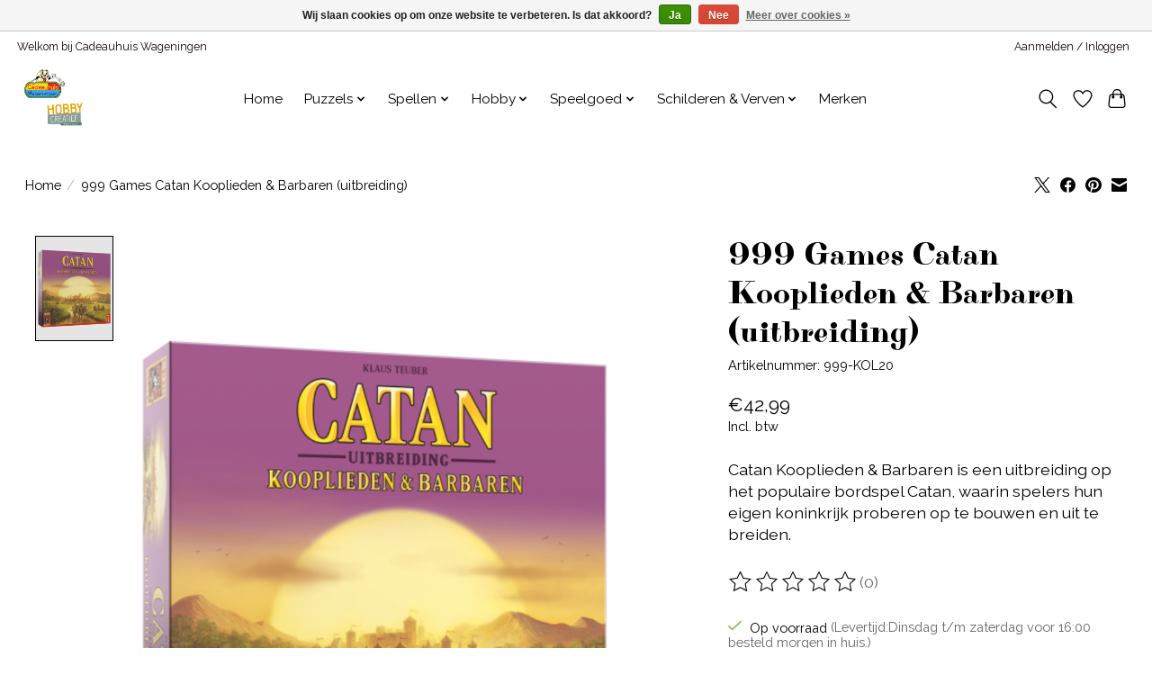

--- FILE ---
content_type: text/html;charset=utf-8
request_url: https://www.cadeauhuis.nl/999-games-catan-kooplieden-barbaren-uitbreiding.html
body_size: 14263
content:
<!DOCTYPE html>
<html lang="nl">
  <head>
    <meta charset="utf-8"/>
<!-- [START] 'blocks/head.rain' -->
<!--

  (c) 2008-2026 Lightspeed Netherlands B.V.
  http://www.lightspeedhq.com
  Generated: 31-01-2026 @ 23:39:47

-->
<link rel="canonical" href="https://www.cadeauhuis.nl/999-games-catan-kooplieden-barbaren-uitbreiding.html"/>
<link rel="alternate" href="https://www.cadeauhuis.nl/index.rss" type="application/rss+xml" title="Nieuwe producten"/>
<link href="https://cdn.webshopapp.com/assets/cookielaw.css?2025-02-20" rel="stylesheet" type="text/css"/>
<meta name="robots" content="noodp,noydir"/>
<meta property="og:url" content="https://www.cadeauhuis.nl/999-games-catan-kooplieden-barbaren-uitbreiding.html?source=facebook"/>
<meta property="og:site_name" content="Cadeauhuis Wageningen"/>
<meta property="og:title" content="999 Games Catan Kooplieden &amp; Barbaren (uitbreiding)"/>
<meta property="og:description" content="Catan Kooplieden &amp; Barbaren is een uitbreiding op het populaire bordspel Catan, waarin spelers hun eigen koninkrijk proberen op te bouwen en uit te breiden. "/>
<meta property="og:image" content="https://cdn.webshopapp.com/shops/352906/files/443357706/999-games-999-games-catan-kooplieden-barbaren-uitb.jpg"/>
<!--[if lt IE 9]>
<script src="https://cdn.webshopapp.com/assets/html5shiv.js?2025-02-20"></script>
<![endif]-->
<!-- [END] 'blocks/head.rain' -->
    <title>999 Games Catan Kooplieden &amp; Barbaren (uitbreiding) - Cadeauhuis Wageningen</title>
    <meta name="description" content="Catan Kooplieden &amp; Barbaren is een uitbreiding op het populaire bordspel Catan, waarin spelers hun eigen koninkrijk proberen op te bouwen en uit te breiden. " />
    <meta name="keywords" content="999, Games, 999, Games, Catan, Kooplieden, &amp;, Barbaren, (uitbreiding), Cadeau, cadeauhuis, spellen, hobby, puzzels, wol, speelgoed" />
    <meta http-equiv="X-UA-Compatible" content="IE=edge">
    <meta name="viewport" content="width=device-width, initial-scale=1">
    <meta name="apple-mobile-web-app-capable" content="yes">
    <meta name="apple-mobile-web-app-status-bar-style" content="black">
    
    <script>document.getElementsByTagName("html")[0].className += " js";</script>

    <link rel="shortcut icon" href="https://cdn.webshopapp.com/shops/352906/themes/174583/v/2217965/assets/favicon.png?20240418115140" type="image/x-icon" />
    <link href='//fonts.googleapis.com/css?family=Raleway:400,300,600&display=swap' rel='stylesheet' type='text/css'>
<link href='//fonts.googleapis.com/css?family=Purple%20Purse:400,300,600&display=swap' rel='stylesheet' type='text/css'>
    <link rel="stylesheet" href="https://cdn.webshopapp.com/assets/gui-2-0.css?2025-02-20" />
    <link rel="stylesheet" href="https://cdn.webshopapp.com/assets/gui-responsive-2-0.css?2025-02-20" />
    <link id="lightspeedframe" rel="stylesheet" href="https://cdn.webshopapp.com/shops/352906/themes/174583/assets/style.css?2025050111573820210104192718" />
    <!-- browsers not supporting CSS variables -->
    <script>
      if(!('CSS' in window) || !CSS.supports('color', 'var(--color-var)')) {var cfStyle = document.getElementById('lightspeedframe');if(cfStyle) {var href = cfStyle.getAttribute('href');href = href.replace('style.css', 'style-fallback.css');cfStyle.setAttribute('href', href);}}
    </script>
    <link rel="stylesheet" href="https://cdn.webshopapp.com/shops/352906/themes/174583/assets/settings.css?2025050111573820210104192718" />
    <link rel="stylesheet" href="https://cdn.webshopapp.com/shops/352906/themes/174583/assets/custom.css?2025050111573820210104192718" />

    <script src="https://cdn.webshopapp.com/assets/jquery-3-7-1.js?2025-02-20"></script>
    <script src="https://cdn.webshopapp.com/assets/jquery-ui-1-14-1.js?2025-02-20"></script>

  </head>
  <body>
    
          <header class="main-header main-header--mobile js-main-header position-relative">
  <div class="main-header__top-section">
    <div class="main-header__nav-grid justify-between@md container max-width-lg text-xs padding-y-xxs">
      <div>Welkom bij Cadeauhuis Wageningen</div>
      <ul class="main-header__list flex-grow flex-basis-0 justify-end@md display@md">        
                
                        <li class="main-header__item"><a href="https://www.cadeauhuis.nl/account/" class="main-header__link" title="Mijn account">Aanmelden / Inloggen</a></li>
      </ul>
    </div>
  </div>
  <div class="main-header__mobile-content container max-width-lg">
          <a href="https://www.cadeauhuis.nl/" class="main-header__logo" title="Speelgoed, spellen en hobbywinkel">
        <img src="https://cdn.webshopapp.com/shops/352906/themes/174583/v/2189491/assets/logo.png?20240117191221" alt="Speelgoed, spellen en hobbywinkel">
              </a>
        
    <div class="flex items-center">
            <a href="https://www.cadeauhuis.nl/account/wishlist/" class="main-header__mobile-btn js-tab-focus">
        <svg class="icon" viewBox="0 0 24 25" fill="none"><title>Ga naar verlanglijst</title><path d="M11.3785 4.50387L12 5.42378L12.6215 4.50387C13.6598 2.96698 15.4376 1.94995 17.4545 1.94995C20.65 1.94995 23.232 4.49701 23.25 7.6084C23.2496 8.53335 22.927 9.71432 22.3056 11.056C21.689 12.3875 20.8022 13.8258 19.7333 15.249C17.6019 18.0872 14.7978 20.798 12.0932 22.4477L12 22.488L11.9068 22.4477C9.20215 20.798 6.3981 18.0872 4.26667 15.249C3.1978 13.8258 2.31101 12.3875 1.69437 11.056C1.07303 9.71436 0.750466 8.53342 0.75 7.60848C0.767924 4.49706 3.34993 1.94995 6.54545 1.94995C8.56242 1.94995 10.3402 2.96698 11.3785 4.50387Z" stroke="currentColor" stroke-width="1.5" fill="none"/></svg>
        <span class="sr-only">Verlanglijst</span>
      </a>
            <button class="reset main-header__mobile-btn js-tab-focus" aria-controls="cartDrawer">
        <svg class="icon" viewBox="0 0 24 25" fill="none"><title>Winkelwagen in-/uitschakelen</title><path d="M2.90171 9.65153C3.0797 8.00106 4.47293 6.75 6.13297 6.75H17.867C19.527 6.75 20.9203 8.00105 21.0982 9.65153L22.1767 19.6515C22.3839 21.5732 20.8783 23.25 18.9454 23.25H5.05454C3.1217 23.25 1.61603 21.5732 1.82328 19.6515L2.90171 9.65153Z" stroke="currentColor" stroke-width="1.5" fill="none"/>
        <path d="M7.19995 9.6001V5.7001C7.19995 2.88345 9.4833 0.600098 12.3 0.600098C15.1166 0.600098 17.4 2.88345 17.4 5.7001V9.6001" stroke="currentColor" stroke-width="1.5" fill="none"/>
        <circle cx="7.19996" cy="10.2001" r="1.8" fill="currentColor"/>
        <ellipse cx="17.4" cy="10.2001" rx="1.8" ry="1.8" fill="currentColor"/></svg>
        <span class="sr-only">Winkelwagen</span>
              </button>

      <button class="reset anim-menu-btn js-anim-menu-btn main-header__nav-control js-tab-focus" aria-label="Toggle menu">
        <i class="anim-menu-btn__icon anim-menu-btn__icon--close" aria-hidden="true"></i>
      </button>
    </div>
  </div>

  <div class="main-header__nav" role="navigation">
    <div class="main-header__nav-grid justify-between@md container max-width-lg">
      <div class="main-header__nav-logo-wrapper flex-shrink-0">
        
                  <a href="https://www.cadeauhuis.nl/" class="main-header__logo" title="Speelgoed, spellen en hobbywinkel">
            <img src="https://cdn.webshopapp.com/shops/352906/themes/174583/v/2189491/assets/logo.png?20240117191221" alt="Speelgoed, spellen en hobbywinkel">
                      </a>
              </div>
      
      <form action="https://www.cadeauhuis.nl/search/" method="get" role="search" class="padding-y-md hide@md">
        <label class="sr-only" for="searchInputMobile">Zoeken</label>
        <input class="header-v3__nav-form-control form-control width-100%" value="" autocomplete="off" type="search" name="q" id="searchInputMobile" placeholder="Zoeken ...">
      </form>

      <ul class="main-header__list flex-grow flex-basis-0 flex-wrap justify-center@md">
        
                <li class="main-header__item">
          <a class="main-header__link" href="https://www.cadeauhuis.nl/">Home</a>
        </li>
        
                <li class="main-header__item js-main-nav__item">
          <a class="main-header__link js-main-nav__control" href="https://www.cadeauhuis.nl/puzzels/">
            <span>Puzzels</span>            <svg class="main-header__dropdown-icon icon" viewBox="0 0 16 16"><polygon fill="currentColor" points="8,11.4 2.6,6 4,4.6 8,8.6 12,4.6 13.4,6 "></polygon></svg>                        <i class="main-header__arrow-icon" aria-hidden="true">
              <svg class="icon" viewBox="0 0 16 16">
                <g class="icon__group" fill="none" stroke="currentColor" stroke-linecap="square" stroke-miterlimit="10" stroke-width="2">
                  <path d="M2 2l12 12" />
                  <path d="M14 2L2 14" />
                </g>
              </svg>
            </i>
                        
          </a>
                    <ul class="main-header__dropdown">
            <li class="main-header__dropdown-item"><a href="https://www.cadeauhuis.nl/puzzels/" class="main-header__dropdown-link hide@md">Alle Puzzels</a></li>
                        <li class="main-header__dropdown-item">
              <a class="main-header__dropdown-link" href="https://www.cadeauhuis.nl/puzzels/100-499-stukjes/">
                100-499 stukjes
                                              </a>

                          </li>
                        <li class="main-header__dropdown-item">
              <a class="main-header__dropdown-link" href="https://www.cadeauhuis.nl/puzzels/500-999-stukjes/">
                500-999 stukjes
                                              </a>

                          </li>
                        <li class="main-header__dropdown-item">
              <a class="main-header__dropdown-link" href="https://www.cadeauhuis.nl/puzzels/1000-1999-stukjes/">
                1000-1999 stukjes
                                              </a>

                          </li>
                        <li class="main-header__dropdown-item">
              <a class="main-header__dropdown-link" href="https://www.cadeauhuis.nl/puzzels/2000-of-meer/">
                2000 of meer
                                              </a>

                          </li>
                        <li class="main-header__dropdown-item">
              <a class="main-header__dropdown-link" href="https://www.cadeauhuis.nl/puzzels/xl-puzzels/">
                XL puzzels
                                              </a>

                          </li>
                        <li class="main-header__dropdown-item">
              <a class="main-header__dropdown-link" href="https://www.cadeauhuis.nl/puzzels/3d-puzzels/">
                3D Puzzels
                                              </a>

                          </li>
                        <li class="main-header__dropdown-item">
              <a class="main-header__dropdown-link" href="https://www.cadeauhuis.nl/puzzels/houten-puzzels/">
                Houten puzzels
                                              </a>

                          </li>
                        <li class="main-header__dropdown-item">
              <a class="main-header__dropdown-link" href="https://www.cadeauhuis.nl/puzzels/kinderpuzzels/">
                Kinderpuzzels
                                              </a>

                          </li>
                        <li class="main-header__dropdown-item">
              <a class="main-header__dropdown-link" href="https://www.cadeauhuis.nl/puzzels/breinpuzzels/">
                Breinpuzzels
                                              </a>

                          </li>
                        <li class="main-header__dropdown-item">
              <a class="main-header__dropdown-link" href="https://www.cadeauhuis.nl/puzzels/puzzel-accessoires/">
                Puzzel accessoires
                                              </a>

                          </li>
                      </ul>
                  </li>
                <li class="main-header__item js-main-nav__item">
          <a class="main-header__link js-main-nav__control" href="https://www.cadeauhuis.nl/spellen/">
            <span>Spellen</span>            <svg class="main-header__dropdown-icon icon" viewBox="0 0 16 16"><polygon fill="currentColor" points="8,11.4 2.6,6 4,4.6 8,8.6 12,4.6 13.4,6 "></polygon></svg>                        <i class="main-header__arrow-icon" aria-hidden="true">
              <svg class="icon" viewBox="0 0 16 16">
                <g class="icon__group" fill="none" stroke="currentColor" stroke-linecap="square" stroke-miterlimit="10" stroke-width="2">
                  <path d="M2 2l12 12" />
                  <path d="M14 2L2 14" />
                </g>
              </svg>
            </i>
                        
          </a>
                    <ul class="main-header__dropdown">
            <li class="main-header__dropdown-item"><a href="https://www.cadeauhuis.nl/spellen/" class="main-header__dropdown-link hide@md">Alle Spellen</a></li>
                        <li class="main-header__dropdown-item">
              <a class="main-header__dropdown-link" href="https://www.cadeauhuis.nl/spellen/engelse-spellen/">
                Engelse spellen
                                              </a>

                          </li>
                        <li class="main-header__dropdown-item">
              <a class="main-header__dropdown-link" href="https://www.cadeauhuis.nl/spellen/kinderspellen/">
                Kinderspellen
                                              </a>

                          </li>
                        <li class="main-header__dropdown-item">
              <a class="main-header__dropdown-link" href="https://www.cadeauhuis.nl/spellen/overige-merken-toebehoren/">
                Overige merken/toebehoren
                                              </a>

                          </li>
                        <li class="main-header__dropdown-item">
              <a class="main-header__dropdown-link" href="https://www.cadeauhuis.nl/spellen/familiespellen/">
                Familiespellen
                                              </a>

                          </li>
                        <li class="main-header__dropdown-item">
              <a class="main-header__dropdown-link" href="https://www.cadeauhuis.nl/spellen/dobbelspellen/">
                Dobbelspellen
                                              </a>

                          </li>
                        <li class="main-header__dropdown-item">
              <a class="main-header__dropdown-link" href="https://www.cadeauhuis.nl/spellen/kaartspellen/">
                Kaartspellen
                                              </a>

                          </li>
                        <li class="main-header__dropdown-item">
              <a class="main-header__dropdown-link" href="https://www.cadeauhuis.nl/spellen/2-persoonsspellen/">
                2-persoonsspellen
                                              </a>

                          </li>
                        <li class="main-header__dropdown-item">
              <a class="main-header__dropdown-link" href="https://www.cadeauhuis.nl/spellen/cooperatieve-spellen/">
                Cooperatieve spellen
                                              </a>

                          </li>
                        <li class="main-header__dropdown-item">
              <a class="main-header__dropdown-link" href="https://www.cadeauhuis.nl/spellen/partyspellen/">
                Partyspellen
                                              </a>

                          </li>
                        <li class="main-header__dropdown-item">
              <a class="main-header__dropdown-link" href="https://www.cadeauhuis.nl/spellen/escaperoom-spellen/">
                Escaperoom spellen
                                              </a>

                          </li>
                        <li class="main-header__dropdown-item">
              <a class="main-header__dropdown-link" href="https://www.cadeauhuis.nl/spellen/expert-spellen/">
                Expert spellen
                                              </a>

                          </li>
                        <li class="main-header__dropdown-item">
              <a class="main-header__dropdown-link" href="https://www.cadeauhuis.nl/spellen/iq-games/">
                IQ-Games
                                              </a>

                          </li>
                      </ul>
                  </li>
                <li class="main-header__item js-main-nav__item">
          <a class="main-header__link js-main-nav__control" href="https://www.cadeauhuis.nl/hobby/">
            <span>Hobby</span>            <svg class="main-header__dropdown-icon icon" viewBox="0 0 16 16"><polygon fill="currentColor" points="8,11.4 2.6,6 4,4.6 8,8.6 12,4.6 13.4,6 "></polygon></svg>                        <i class="main-header__arrow-icon" aria-hidden="true">
              <svg class="icon" viewBox="0 0 16 16">
                <g class="icon__group" fill="none" stroke="currentColor" stroke-linecap="square" stroke-miterlimit="10" stroke-width="2">
                  <path d="M2 2l12 12" />
                  <path d="M14 2L2 14" />
                </g>
              </svg>
            </i>
                        
          </a>
                    <ul class="main-header__dropdown">
            <li class="main-header__dropdown-item"><a href="https://www.cadeauhuis.nl/hobby/" class="main-header__dropdown-link hide@md">Alle Hobby</a></li>
                        <li class="main-header__dropdown-item">
              <a class="main-header__dropdown-link" href="https://www.cadeauhuis.nl/hobby/accessoires/">
                Accessoires
                                              </a>

                          </li>
                        <li class="main-header__dropdown-item js-main-nav__item position-relative">
              <a class="main-header__dropdown-link js-main-nav__control flex justify-between " href="https://www.cadeauhuis.nl/hobby/boeken/">
                Boeken
                <svg class="dropdown__desktop-icon icon" aria-hidden="true" viewBox="0 0 12 12"><polyline stroke-width="1" stroke="currentColor" fill="none" stroke-linecap="round" stroke-linejoin="round" points="3.5 0.5 9.5 6 3.5 11.5"></polyline></svg>                                <i class="main-header__arrow-icon" aria-hidden="true">
                  <svg class="icon" viewBox="0 0 16 16">
                    <g class="icon__group" fill="none" stroke="currentColor" stroke-linecap="square" stroke-miterlimit="10" stroke-width="2">
                      <path d="M2 2l12 12" />
                      <path d="M14 2L2 14" />
                    </g>
                  </svg>
                </i>
                              </a>

                            <ul class="main-header__dropdown">
                <li><a href="https://www.cadeauhuis.nl/hobby/boeken/" class="main-header__dropdown-link hide@md">Alle Boeken</a></li>
                                <li><a class="main-header__dropdown-link" href="https://www.cadeauhuis.nl/hobby/boeken/breiboeken/">Breiboeken</a></li>
                                <li><a class="main-header__dropdown-link" href="https://www.cadeauhuis.nl/hobby/boeken/creatief-boek/">Creatief boek</a></li>
                                <li><a class="main-header__dropdown-link" href="https://www.cadeauhuis.nl/hobby/boeken/haakboeken/">Haakboeken</a></li>
                                <li><a class="main-header__dropdown-link" href="https://www.cadeauhuis.nl/hobby/boeken/tijdschriften/">Tijdschriften</a></li>
                                <li><a class="main-header__dropdown-link" href="https://www.cadeauhuis.nl/hobby/boeken/patronen/">Patronen</a></li>
                              </ul>
                          </li>
                        <li class="main-header__dropdown-item js-main-nav__item position-relative">
              <a class="main-header__dropdown-link js-main-nav__control flex justify-between " href="https://www.cadeauhuis.nl/hobby/borduren/">
                Borduren
                <svg class="dropdown__desktop-icon icon" aria-hidden="true" viewBox="0 0 12 12"><polyline stroke-width="1" stroke="currentColor" fill="none" stroke-linecap="round" stroke-linejoin="round" points="3.5 0.5 9.5 6 3.5 11.5"></polyline></svg>                                <i class="main-header__arrow-icon" aria-hidden="true">
                  <svg class="icon" viewBox="0 0 16 16">
                    <g class="icon__group" fill="none" stroke="currentColor" stroke-linecap="square" stroke-miterlimit="10" stroke-width="2">
                      <path d="M2 2l12 12" />
                      <path d="M14 2L2 14" />
                    </g>
                  </svg>
                </i>
                              </a>

                            <ul class="main-header__dropdown">
                <li><a href="https://www.cadeauhuis.nl/hobby/borduren/" class="main-header__dropdown-link hide@md">Alle Borduren</a></li>
                                <li><a class="main-header__dropdown-link" href="https://www.cadeauhuis.nl/hobby/borduren/borduur-accesoires/">Borduur accesoires</a></li>
                                <li><a class="main-header__dropdown-link" href="https://www.cadeauhuis.nl/hobby/borduren/borduurgaren-dmc/">Borduurgaren DMC</a></li>
                                <li><a class="main-header__dropdown-link" href="https://www.cadeauhuis.nl/hobby/borduren/borduurpakket/">Borduurpakket</a></li>
                              </ul>
                          </li>
                        <li class="main-header__dropdown-item js-main-nav__item position-relative">
              <a class="main-header__dropdown-link js-main-nav__control flex justify-between " href="https://www.cadeauhuis.nl/hobby/bouwpakketten-3d/">
                Bouwpakketten 3D
                <svg class="dropdown__desktop-icon icon" aria-hidden="true" viewBox="0 0 12 12"><polyline stroke-width="1" stroke="currentColor" fill="none" stroke-linecap="round" stroke-linejoin="round" points="3.5 0.5 9.5 6 3.5 11.5"></polyline></svg>                                <i class="main-header__arrow-icon" aria-hidden="true">
                  <svg class="icon" viewBox="0 0 16 16">
                    <g class="icon__group" fill="none" stroke="currentColor" stroke-linecap="square" stroke-miterlimit="10" stroke-width="2">
                      <path d="M2 2l12 12" />
                      <path d="M14 2L2 14" />
                    </g>
                  </svg>
                </i>
                              </a>

                            <ul class="main-header__dropdown">
                <li><a href="https://www.cadeauhuis.nl/hobby/bouwpakketten-3d/" class="main-header__dropdown-link hide@md">Alle Bouwpakketten 3D</a></li>
                                <li><a class="main-header__dropdown-link" href="https://www.cadeauhuis.nl/hobby/bouwpakketten-3d/rolife/">Rolife</a></li>
                                <li><a class="main-header__dropdown-link" href="https://www.cadeauhuis.nl/hobby/bouwpakketten-3d/wooden-city/">Wooden City</a></li>
                                <li><a class="main-header__dropdown-link" href="https://www.cadeauhuis.nl/hobby/bouwpakketten-3d/kikkerland/">Kikkerland</a></li>
                                <li><a class="main-header__dropdown-link" href="https://www.cadeauhuis.nl/hobby/bouwpakketten-3d/robotime/">Robotime</a></li>
                              </ul>
                          </li>
                        <li class="main-header__dropdown-item js-main-nav__item position-relative">
              <a class="main-header__dropdown-link js-main-nav__control flex justify-between " href="https://www.cadeauhuis.nl/hobby/breien-en-haken/">
                Breien en Haken 
                <svg class="dropdown__desktop-icon icon" aria-hidden="true" viewBox="0 0 12 12"><polyline stroke-width="1" stroke="currentColor" fill="none" stroke-linecap="round" stroke-linejoin="round" points="3.5 0.5 9.5 6 3.5 11.5"></polyline></svg>                                <i class="main-header__arrow-icon" aria-hidden="true">
                  <svg class="icon" viewBox="0 0 16 16">
                    <g class="icon__group" fill="none" stroke="currentColor" stroke-linecap="square" stroke-miterlimit="10" stroke-width="2">
                      <path d="M2 2l12 12" />
                      <path d="M14 2L2 14" />
                    </g>
                  </svg>
                </i>
                              </a>

                            <ul class="main-header__dropdown">
                <li><a href="https://www.cadeauhuis.nl/hobby/breien-en-haken/" class="main-header__dropdown-link hide@md">Alle Breien en Haken </a></li>
                                <li><a class="main-header__dropdown-link" href="https://www.cadeauhuis.nl/hobby/breien-en-haken/accessoires/">Accessoires</a></li>
                                <li><a class="main-header__dropdown-link" href="https://www.cadeauhuis.nl/hobby/breien-en-haken/breinaalden/">Breinaalden</a></li>
                                <li><a class="main-header__dropdown-link" href="https://www.cadeauhuis.nl/hobby/breien-en-haken/breipakketten/">Breipakketten</a></li>
                                <li><a class="main-header__dropdown-link" href="https://www.cadeauhuis.nl/hobby/breien-en-haken/haaknaalden/">Haaknaalden</a></li>
                                <li><a class="main-header__dropdown-link" href="https://www.cadeauhuis.nl/hobby/breien-en-haken/haakpakketten/">Haakpakketten</a></li>
                                <li><a class="main-header__dropdown-link" href="https://www.cadeauhuis.nl/hobby/breien-en-haken/metalen-ringen/">Metalen ringen</a></li>
                              </ul>
                          </li>
                        <li class="main-header__dropdown-item js-main-nav__item position-relative">
              <a class="main-header__dropdown-link js-main-nav__control flex justify-between " href="https://www.cadeauhuis.nl/hobby/creatief/">
                Creatief
                <svg class="dropdown__desktop-icon icon" aria-hidden="true" viewBox="0 0 12 12"><polyline stroke-width="1" stroke="currentColor" fill="none" stroke-linecap="round" stroke-linejoin="round" points="3.5 0.5 9.5 6 3.5 11.5"></polyline></svg>                                <i class="main-header__arrow-icon" aria-hidden="true">
                  <svg class="icon" viewBox="0 0 16 16">
                    <g class="icon__group" fill="none" stroke="currentColor" stroke-linecap="square" stroke-miterlimit="10" stroke-width="2">
                      <path d="M2 2l12 12" />
                      <path d="M14 2L2 14" />
                    </g>
                  </svg>
                </i>
                              </a>

                            <ul class="main-header__dropdown">
                <li><a href="https://www.cadeauhuis.nl/hobby/creatief/" class="main-header__dropdown-link hide@md">Alle Creatief</a></li>
                                <li><a class="main-header__dropdown-link" href="https://www.cadeauhuis.nl/hobby/creatief/craftables/">Craftables</a></li>
                                <li><a class="main-header__dropdown-link" href="https://www.cadeauhuis.nl/hobby/creatief/creatables/">Creatables</a></li>
                                <li><a class="main-header__dropdown-link" href="https://www.cadeauhuis.nl/hobby/creatief/dutch-doobadoo/">Dutch Doobadoo</a></li>
                                <li><a class="main-header__dropdown-link" href="https://www.cadeauhuis.nl/hobby/creatief/pakketten/">Pakketten</a></li>
                                <li><a class="main-header__dropdown-link" href="https://www.cadeauhuis.nl/hobby/creatief/papier-mache/">Papier-Mache</a></li>
                                <li><a class="main-header__dropdown-link" href="https://www.cadeauhuis.nl/hobby/creatief/stempel/">Stempel</a></li>
                                <li><a class="main-header__dropdown-link" href="https://www.cadeauhuis.nl/hobby/creatief/stempel-inkt/">Stempel inkt</a></li>
                                <li><a class="main-header__dropdown-link" href="https://www.cadeauhuis.nl/hobby/creatief/stencil/">Stencil</a></li>
                                <li><a class="main-header__dropdown-link" href="https://www.cadeauhuis.nl/hobby/creatief/stickers/">Stickers</a></li>
                                <li><a class="main-header__dropdown-link" href="https://www.cadeauhuis.nl/hobby/creatief/styropor/">Styropor</a></li>
                                <li><a class="main-header__dropdown-link" href="https://www.cadeauhuis.nl/hobby/creatief/papier/">Papier</a></li>
                                <li><a class="main-header__dropdown-link" href="https://www.cadeauhuis.nl/hobby/creatief/schoolartikelen/">Schoolartikelen</a></li>
                                <li><a class="main-header__dropdown-link" href="https://www.cadeauhuis.nl/hobby/creatief/tattoo/">Tattoo</a></li>
                                <li><a class="main-header__dropdown-link" href="https://www.cadeauhuis.nl/hobby/creatief/kinder-knutselpakketten/">Kinder knutselpakketten</a></li>
                                <li><a class="main-header__dropdown-link" href="https://www.cadeauhuis.nl/hobby/creatief/kleuren/">Kleuren</a></li>
                                <li><a class="main-header__dropdown-link" href="https://www.cadeauhuis.nl/hobby/creatief/strijkkralen/">Strijkkralen</a></li>
                                <li><a class="main-header__dropdown-link" href="https://www.cadeauhuis.nl/hobby/creatief/speelzand/">Speelzand</a></li>
                              </ul>
                          </li>
                        <li class="main-header__dropdown-item js-main-nav__item position-relative">
              <a class="main-header__dropdown-link js-main-nav__control flex justify-between " href="https://www.cadeauhuis.nl/hobby/diamond-painting/">
                Diamond Painting
                <svg class="dropdown__desktop-icon icon" aria-hidden="true" viewBox="0 0 12 12"><polyline stroke-width="1" stroke="currentColor" fill="none" stroke-linecap="round" stroke-linejoin="round" points="3.5 0.5 9.5 6 3.5 11.5"></polyline></svg>                                <i class="main-header__arrow-icon" aria-hidden="true">
                  <svg class="icon" viewBox="0 0 16 16">
                    <g class="icon__group" fill="none" stroke="currentColor" stroke-linecap="square" stroke-miterlimit="10" stroke-width="2">
                      <path d="M2 2l12 12" />
                      <path d="M14 2L2 14" />
                    </g>
                  </svg>
                </i>
                              </a>

                            <ul class="main-header__dropdown">
                <li><a href="https://www.cadeauhuis.nl/hobby/diamond-painting/" class="main-header__dropdown-link hide@md">Alle Diamond Painting</a></li>
                                <li><a class="main-header__dropdown-link" href="https://www.cadeauhuis.nl/hobby/diamond-painting/diamond-cards/">Diamond Cards</a></li>
                                <li><a class="main-header__dropdown-link" href="https://www.cadeauhuis.nl/hobby/diamond-painting/accessoires/">Accessoires</a></li>
                              </ul>
                          </li>
                        <li class="main-header__dropdown-item">
              <a class="main-header__dropdown-link" href="https://www.cadeauhuis.nl/hobby/faber-castell/">
                Faber-Castell
                                              </a>

                          </li>
                        <li class="main-header__dropdown-item js-main-nav__item position-relative">
              <a class="main-header__dropdown-link js-main-nav__control flex justify-between " href="https://www.cadeauhuis.nl/hobby/garens/">
                Garens
                <svg class="dropdown__desktop-icon icon" aria-hidden="true" viewBox="0 0 12 12"><polyline stroke-width="1" stroke="currentColor" fill="none" stroke-linecap="round" stroke-linejoin="round" points="3.5 0.5 9.5 6 3.5 11.5"></polyline></svg>                                <i class="main-header__arrow-icon" aria-hidden="true">
                  <svg class="icon" viewBox="0 0 16 16">
                    <g class="icon__group" fill="none" stroke="currentColor" stroke-linecap="square" stroke-miterlimit="10" stroke-width="2">
                      <path d="M2 2l12 12" />
                      <path d="M14 2L2 14" />
                    </g>
                  </svg>
                </i>
                              </a>

                            <ul class="main-header__dropdown">
                <li><a href="https://www.cadeauhuis.nl/hobby/garens/" class="main-header__dropdown-link hide@md">Alle Garens</a></li>
                                <li><a class="main-header__dropdown-link" href="https://www.cadeauhuis.nl/hobby/garens/dmc/">DMC</a></li>
                                <li><a class="main-header__dropdown-link" href="https://www.cadeauhuis.nl/hobby/garens/durable/">Durable</a></li>
                                <li><a class="main-header__dropdown-link" href="https://www.cadeauhuis.nl/hobby/garens/gutermann-100m/">Gutermann 100m</a></li>
                                <li><a class="main-header__dropdown-link" href="https://www.cadeauhuis.nl/hobby/garens/opal/">Opal</a></li>
                                <li><a class="main-header__dropdown-link" href="https://www.cadeauhuis.nl/hobby/garens/rico-design/">Rico Design</a></li>
                                <li><a class="main-header__dropdown-link" href="https://www.cadeauhuis.nl/hobby/garens/tropical-lane/">Tropical Lane</a></li>
                                <li><a class="main-header__dropdown-link" href="https://www.cadeauhuis.nl/hobby/garens/gutermann-200m/">Gutermann 200m</a></li>
                                <li><a class="main-header__dropdown-link" href="https://www.cadeauhuis.nl/hobby/garens/hoooked/">Hoooked</a></li>
                                <li><a class="main-header__dropdown-link" href="https://www.cadeauhuis.nl/hobby/garens/grundl/">Grundl</a></li>
                                <li><a class="main-header__dropdown-link" href="https://www.cadeauhuis.nl/hobby/garens/lana-grossa/">Lana Grossa</a></li>
                                <li><a class="main-header__dropdown-link" href="https://www.cadeauhuis.nl/hobby/garens/macrame/">Macrame</a></li>
                                <li><a class="main-header__dropdown-link" href="https://www.cadeauhuis.nl/hobby/garens/durable-soqs/">Durable Soqs</a></li>
                                <li><a class="main-header__dropdown-link" href="https://www.cadeauhuis.nl/hobby/garens/scheepjes/">Scheepjes</a></li>
                              </ul>
                          </li>
                        <li class="main-header__dropdown-item js-main-nav__item position-relative">
              <a class="main-header__dropdown-link js-main-nav__control flex justify-between " href="https://www.cadeauhuis.nl/hobby/kaarten-maken/">
                Kaarten maken
                <svg class="dropdown__desktop-icon icon" aria-hidden="true" viewBox="0 0 12 12"><polyline stroke-width="1" stroke="currentColor" fill="none" stroke-linecap="round" stroke-linejoin="round" points="3.5 0.5 9.5 6 3.5 11.5"></polyline></svg>                                <i class="main-header__arrow-icon" aria-hidden="true">
                  <svg class="icon" viewBox="0 0 16 16">
                    <g class="icon__group" fill="none" stroke="currentColor" stroke-linecap="square" stroke-miterlimit="10" stroke-width="2">
                      <path d="M2 2l12 12" />
                      <path d="M14 2L2 14" />
                    </g>
                  </svg>
                </i>
                              </a>

                            <ul class="main-header__dropdown">
                <li><a href="https://www.cadeauhuis.nl/hobby/kaarten-maken/" class="main-header__dropdown-link hide@md">Alle Kaarten maken</a></li>
                                <li><a class="main-header__dropdown-link" href="https://www.cadeauhuis.nl/hobby/kaarten-maken/3d-knipvellen/">3D knipvellen</a></li>
                                <li><a class="main-header__dropdown-link" href="https://www.cadeauhuis.nl/hobby/kaarten-maken/3d-push-out/">3D push out</a></li>
                                <li><a class="main-header__dropdown-link" href="https://www.cadeauhuis.nl/hobby/kaarten-maken/accessoires/">Accessoires</a></li>
                                <li><a class="main-header__dropdown-link" href="https://www.cadeauhuis.nl/hobby/kaarten-maken/dies/">Dies</a></li>
                                <li><a class="main-header__dropdown-link" href="https://www.cadeauhuis.nl/hobby/kaarten-maken/dot-and-do/">Dot and Do</a></li>
                                <li><a class="main-header__dropdown-link" href="https://www.cadeauhuis.nl/hobby/kaarten-maken/papier/">Papier</a></li>
                                <li><a class="main-header__dropdown-link" href="https://www.cadeauhuis.nl/hobby/kaarten-maken/sparkles-hobbydots/">Sparkles hobbydots</a></li>
                                <li><a class="main-header__dropdown-link" href="https://www.cadeauhuis.nl/hobby/kaarten-maken/stitch-and-do/">Stitch and Do</a></li>
                              </ul>
                          </li>
                        <li class="main-header__dropdown-item js-main-nav__item position-relative">
              <a class="main-header__dropdown-link js-main-nav__control flex justify-between " href="https://www.cadeauhuis.nl/hobby/klei/">
                Klei
                <svg class="dropdown__desktop-icon icon" aria-hidden="true" viewBox="0 0 12 12"><polyline stroke-width="1" stroke="currentColor" fill="none" stroke-linecap="round" stroke-linejoin="round" points="3.5 0.5 9.5 6 3.5 11.5"></polyline></svg>                                <i class="main-header__arrow-icon" aria-hidden="true">
                  <svg class="icon" viewBox="0 0 16 16">
                    <g class="icon__group" fill="none" stroke="currentColor" stroke-linecap="square" stroke-miterlimit="10" stroke-width="2">
                      <path d="M2 2l12 12" />
                      <path d="M14 2L2 14" />
                    </g>
                  </svg>
                </i>
                              </a>

                            <ul class="main-header__dropdown">
                <li><a href="https://www.cadeauhuis.nl/hobby/klei/" class="main-header__dropdown-link hide@md">Alle Klei</a></li>
                                <li><a class="main-header__dropdown-link" href="https://www.cadeauhuis.nl/hobby/klei/fimo-klei/">Fimo klei</a></li>
                                <li><a class="main-header__dropdown-link" href="https://www.cadeauhuis.nl/hobby/klei/foam-clay/">Foam Clay</a></li>
                                <li><a class="main-header__dropdown-link" href="https://www.cadeauhuis.nl/hobby/klei/boetseerklei/">Boetseerklei</a></li>
                              </ul>
                          </li>
                        <li class="main-header__dropdown-item js-main-nav__item position-relative">
              <a class="main-header__dropdown-link js-main-nav__control flex justify-between " href="https://www.cadeauhuis.nl/hobby/kralen/">
                Kralen
                <svg class="dropdown__desktop-icon icon" aria-hidden="true" viewBox="0 0 12 12"><polyline stroke-width="1" stroke="currentColor" fill="none" stroke-linecap="round" stroke-linejoin="round" points="3.5 0.5 9.5 6 3.5 11.5"></polyline></svg>                                <i class="main-header__arrow-icon" aria-hidden="true">
                  <svg class="icon" viewBox="0 0 16 16">
                    <g class="icon__group" fill="none" stroke="currentColor" stroke-linecap="square" stroke-miterlimit="10" stroke-width="2">
                      <path d="M2 2l12 12" />
                      <path d="M14 2L2 14" />
                    </g>
                  </svg>
                </i>
                              </a>

                            <ul class="main-header__dropdown">
                <li><a href="https://www.cadeauhuis.nl/hobby/kralen/" class="main-header__dropdown-link hide@md">Alle Kralen</a></li>
                                <li><a class="main-header__dropdown-link" href="https://www.cadeauhuis.nl/hobby/kralen/glaskralen/">Glaskralen</a></li>
                                <li><a class="main-header__dropdown-link" href="https://www.cadeauhuis.nl/hobby/kralen/parels/">Parels</a></li>
                              </ul>
                          </li>
                        <li class="main-header__dropdown-item js-main-nav__item position-relative">
              <a class="main-header__dropdown-link js-main-nav__control flex justify-between " href="https://www.cadeauhuis.nl/hobby/naaien/">
                Naaien
                <svg class="dropdown__desktop-icon icon" aria-hidden="true" viewBox="0 0 12 12"><polyline stroke-width="1" stroke="currentColor" fill="none" stroke-linecap="round" stroke-linejoin="round" points="3.5 0.5 9.5 6 3.5 11.5"></polyline></svg>                                <i class="main-header__arrow-icon" aria-hidden="true">
                  <svg class="icon" viewBox="0 0 16 16">
                    <g class="icon__group" fill="none" stroke="currentColor" stroke-linecap="square" stroke-miterlimit="10" stroke-width="2">
                      <path d="M2 2l12 12" />
                      <path d="M14 2L2 14" />
                    </g>
                  </svg>
                </i>
                              </a>

                            <ul class="main-header__dropdown">
                <li><a href="https://www.cadeauhuis.nl/hobby/naaien/" class="main-header__dropdown-link hide@md">Alle Naaien</a></li>
                                <li><a class="main-header__dropdown-link" href="https://www.cadeauhuis.nl/hobby/naaien/accessoires/">Accessoires</a></li>
                                <li><a class="main-header__dropdown-link" href="https://www.cadeauhuis.nl/hobby/naaien/naalden/">Naalden</a></li>
                              </ul>
                          </li>
                        <li class="main-header__dropdown-item js-main-nav__item position-relative">
              <a class="main-header__dropdown-link js-main-nav__control flex justify-between " href="https://www.cadeauhuis.nl/hobby/origami/">
                Origami
                <svg class="dropdown__desktop-icon icon" aria-hidden="true" viewBox="0 0 12 12"><polyline stroke-width="1" stroke="currentColor" fill="none" stroke-linecap="round" stroke-linejoin="round" points="3.5 0.5 9.5 6 3.5 11.5"></polyline></svg>                                <i class="main-header__arrow-icon" aria-hidden="true">
                  <svg class="icon" viewBox="0 0 16 16">
                    <g class="icon__group" fill="none" stroke="currentColor" stroke-linecap="square" stroke-miterlimit="10" stroke-width="2">
                      <path d="M2 2l12 12" />
                      <path d="M14 2L2 14" />
                    </g>
                  </svg>
                </i>
                              </a>

                            <ul class="main-header__dropdown">
                <li><a href="https://www.cadeauhuis.nl/hobby/origami/" class="main-header__dropdown-link hide@md">Alle Origami</a></li>
                                <li><a class="main-header__dropdown-link" href="https://www.cadeauhuis.nl/hobby/origami/papier/">Papier</a></li>
                                <li><a class="main-header__dropdown-link" href="https://www.cadeauhuis.nl/hobby/origami/set/">Set</a></li>
                              </ul>
                          </li>
                        <li class="main-header__dropdown-item js-main-nav__item position-relative">
              <a class="main-header__dropdown-link js-main-nav__control flex justify-between " href="https://www.cadeauhuis.nl/hobby/pixel/">
                Pixel
                <svg class="dropdown__desktop-icon icon" aria-hidden="true" viewBox="0 0 12 12"><polyline stroke-width="1" stroke="currentColor" fill="none" stroke-linecap="round" stroke-linejoin="round" points="3.5 0.5 9.5 6 3.5 11.5"></polyline></svg>                                <i class="main-header__arrow-icon" aria-hidden="true">
                  <svg class="icon" viewBox="0 0 16 16">
                    <g class="icon__group" fill="none" stroke="currentColor" stroke-linecap="square" stroke-miterlimit="10" stroke-width="2">
                      <path d="M2 2l12 12" />
                      <path d="M14 2L2 14" />
                    </g>
                  </svg>
                </i>
                              </a>

                            <ul class="main-header__dropdown">
                <li><a href="https://www.cadeauhuis.nl/hobby/pixel/" class="main-header__dropdown-link hide@md">Alle Pixel</a></li>
                                <li><a class="main-header__dropdown-link" href="https://www.cadeauhuis.nl/hobby/pixel/basisplaten/">Basisplaten</a></li>
                                <li><a class="main-header__dropdown-link" href="https://www.cadeauhuis.nl/hobby/pixel/geschenkset/">Geschenkset</a></li>
                                <li><a class="main-header__dropdown-link" href="https://www.cadeauhuis.nl/hobby/pixel/medaillon/">Medaillon</a></li>
                                <li><a class="main-header__dropdown-link" href="https://www.cadeauhuis.nl/hobby/pixel/patronen-boek/">Patronen boek</a></li>
                                <li><a class="main-header__dropdown-link" href="https://www.cadeauhuis.nl/hobby/pixel/set/">Set</a></li>
                                <li><a class="main-header__dropdown-link" href="https://www.cadeauhuis.nl/hobby/pixel/xl/">XL</a></li>
                                <li><a class="main-header__dropdown-link" href="https://www.cadeauhuis.nl/hobby/pixel/pixel-matje/">Pixel matje</a></li>
                              </ul>
                          </li>
                        <li class="main-header__dropdown-item js-main-nav__item position-relative">
              <a class="main-header__dropdown-link js-main-nav__control flex justify-between " href="https://www.cadeauhuis.nl/hobby/sieraden-maken/">
                Sieraden maken
                <svg class="dropdown__desktop-icon icon" aria-hidden="true" viewBox="0 0 12 12"><polyline stroke-width="1" stroke="currentColor" fill="none" stroke-linecap="round" stroke-linejoin="round" points="3.5 0.5 9.5 6 3.5 11.5"></polyline></svg>                                <i class="main-header__arrow-icon" aria-hidden="true">
                  <svg class="icon" viewBox="0 0 16 16">
                    <g class="icon__group" fill="none" stroke="currentColor" stroke-linecap="square" stroke-miterlimit="10" stroke-width="2">
                      <path d="M2 2l12 12" />
                      <path d="M14 2L2 14" />
                    </g>
                  </svg>
                </i>
                              </a>

                            <ul class="main-header__dropdown">
                <li><a href="https://www.cadeauhuis.nl/hobby/sieraden-maken/" class="main-header__dropdown-link hide@md">Alle Sieraden maken</a></li>
                                <li><a class="main-header__dropdown-link" href="https://www.cadeauhuis.nl/hobby/sieraden-maken/accessoires/">Accessoires</a></li>
                                <li><a class="main-header__dropdown-link" href="https://www.cadeauhuis.nl/hobby/sieraden-maken/gereedschap/">Gereedschap</a></li>
                              </ul>
                          </li>
                        <li class="main-header__dropdown-item js-main-nav__item position-relative">
              <a class="main-header__dropdown-link js-main-nav__control flex justify-between " href="https://www.cadeauhuis.nl/hobby/vilten/">
                Vilten
                <svg class="dropdown__desktop-icon icon" aria-hidden="true" viewBox="0 0 12 12"><polyline stroke-width="1" stroke="currentColor" fill="none" stroke-linecap="round" stroke-linejoin="round" points="3.5 0.5 9.5 6 3.5 11.5"></polyline></svg>                                <i class="main-header__arrow-icon" aria-hidden="true">
                  <svg class="icon" viewBox="0 0 16 16">
                    <g class="icon__group" fill="none" stroke="currentColor" stroke-linecap="square" stroke-miterlimit="10" stroke-width="2">
                      <path d="M2 2l12 12" />
                      <path d="M14 2L2 14" />
                    </g>
                  </svg>
                </i>
                              </a>

                            <ul class="main-header__dropdown">
                <li><a href="https://www.cadeauhuis.nl/hobby/vilten/" class="main-header__dropdown-link hide@md">Alle Vilten</a></li>
                                <li><a class="main-header__dropdown-link" href="https://www.cadeauhuis.nl/hobby/vilten/vilt-garen/">Vilt garen</a></li>
                                <li><a class="main-header__dropdown-link" href="https://www.cadeauhuis.nl/hobby/vilten/vilt-naalden/">Vilt naalden</a></li>
                                <li><a class="main-header__dropdown-link" href="https://www.cadeauhuis.nl/hobby/vilten/vilt-a4/">Vilt A4</a></li>
                              </ul>
                          </li>
                        <li class="main-header__dropdown-item">
              <a class="main-header__dropdown-link" href="https://www.cadeauhuis.nl/hobby/mdf-figuren/">
                MDF figuren
                                              </a>

                          </li>
                        <li class="main-header__dropdown-item">
              <a class="main-header__dropdown-link" href="https://www.cadeauhuis.nl/hobby/lijm/">
                Lijm
                                              </a>

                          </li>
                        <li class="main-header__dropdown-item">
              <a class="main-header__dropdown-link" href="https://www.cadeauhuis.nl/hobby/pennen-potloden-en-stiften/">
                Pennen, Potloden en Stiften
                                              </a>

                          </li>
                        <li class="main-header__dropdown-item">
              <a class="main-header__dropdown-link" href="https://www.cadeauhuis.nl/hobby/gips/">
                Gips
                                              </a>

                          </li>
                        <li class="main-header__dropdown-item js-main-nav__item position-relative">
              <a class="main-header__dropdown-link js-main-nav__control flex justify-between " href="https://www.cadeauhuis.nl/hobby/tekenen/">
                Tekenen
                <svg class="dropdown__desktop-icon icon" aria-hidden="true" viewBox="0 0 12 12"><polyline stroke-width="1" stroke="currentColor" fill="none" stroke-linecap="round" stroke-linejoin="round" points="3.5 0.5 9.5 6 3.5 11.5"></polyline></svg>                                <i class="main-header__arrow-icon" aria-hidden="true">
                  <svg class="icon" viewBox="0 0 16 16">
                    <g class="icon__group" fill="none" stroke="currentColor" stroke-linecap="square" stroke-miterlimit="10" stroke-width="2">
                      <path d="M2 2l12 12" />
                      <path d="M14 2L2 14" />
                    </g>
                  </svg>
                </i>
                              </a>

                            <ul class="main-header__dropdown">
                <li><a href="https://www.cadeauhuis.nl/hobby/tekenen/" class="main-header__dropdown-link hide@md">Alle Tekenen</a></li>
                                <li><a class="main-header__dropdown-link" href="https://www.cadeauhuis.nl/hobby/tekenen/potloden-polychromos/">Potloden Polychromos</a></li>
                                <li><a class="main-header__dropdown-link" href="https://www.cadeauhuis.nl/hobby/tekenen/potloden-aquarell/">Potloden Aquarell</a></li>
                                <li><a class="main-header__dropdown-link" href="https://www.cadeauhuis.nl/hobby/tekenen/potloden-pastel/">Potloden Pastel</a></li>
                                <li><a class="main-header__dropdown-link" href="https://www.cadeauhuis.nl/hobby/tekenen/houtskool/">houtskool</a></li>
                                <li><a class="main-header__dropdown-link" href="https://www.cadeauhuis.nl/hobby/tekenen/accessoires/">Accessoires</a></li>
                                <li><a class="main-header__dropdown-link" href="https://www.cadeauhuis.nl/hobby/tekenen/fineliners/">Fineliners</a></li>
                                <li><a class="main-header__dropdown-link" href="https://www.cadeauhuis.nl/hobby/tekenen/soft-pastels/">Soft Pastels</a></li>
                                <li><a class="main-header__dropdown-link" href="https://www.cadeauhuis.nl/hobby/tekenen/soft-pastel-sets/">Soft Pastel Sets</a></li>
                                <li><a class="main-header__dropdown-link" href="https://www.cadeauhuis.nl/hobby/tekenen/mandala-kleur-boeken/">Mandala Kleur boeken</a></li>
                              </ul>
                          </li>
                        <li class="main-header__dropdown-item">
              <a class="main-header__dropdown-link" href="https://www.cadeauhuis.nl/hobby/strijkkralen/">
                Strijkkralen
                                              </a>

                          </li>
                        <li class="main-header__dropdown-item js-main-nav__item position-relative">
              <a class="main-header__dropdown-link js-main-nav__control flex justify-between " href="https://www.cadeauhuis.nl/hobby/schilder-teken-accessoires/">
                Schilder &amp; Teken accessoires
                <svg class="dropdown__desktop-icon icon" aria-hidden="true" viewBox="0 0 12 12"><polyline stroke-width="1" stroke="currentColor" fill="none" stroke-linecap="round" stroke-linejoin="round" points="3.5 0.5 9.5 6 3.5 11.5"></polyline></svg>                                <i class="main-header__arrow-icon" aria-hidden="true">
                  <svg class="icon" viewBox="0 0 16 16">
                    <g class="icon__group" fill="none" stroke="currentColor" stroke-linecap="square" stroke-miterlimit="10" stroke-width="2">
                      <path d="M2 2l12 12" />
                      <path d="M14 2L2 14" />
                    </g>
                  </svg>
                </i>
                              </a>

                            <ul class="main-header__dropdown">
                <li><a href="https://www.cadeauhuis.nl/hobby/schilder-teken-accessoires/" class="main-header__dropdown-link hide@md">Alle Schilder &amp; Teken accessoires</a></li>
                                <li><a class="main-header__dropdown-link" href="https://www.cadeauhuis.nl/hobby/schilder-teken-accessoires/schetsblokken/">Schetsblokken</a></li>
                                <li><a class="main-header__dropdown-link" href="https://www.cadeauhuis.nl/hobby/schilder-teken-accessoires/canvas-doeken/">Canvas doeken</a></li>
                                <li><a class="main-header__dropdown-link" href="https://www.cadeauhuis.nl/hobby/schilder-teken-accessoires/diverse-accessoires/">Diverse accessoires</a></li>
                              </ul>
                          </li>
                      </ul>
                  </li>
                <li class="main-header__item js-main-nav__item">
          <a class="main-header__link js-main-nav__control" href="https://www.cadeauhuis.nl/speelgoed/">
            <span>Speelgoed </span>            <svg class="main-header__dropdown-icon icon" viewBox="0 0 16 16"><polygon fill="currentColor" points="8,11.4 2.6,6 4,4.6 8,8.6 12,4.6 13.4,6 "></polygon></svg>                        <i class="main-header__arrow-icon" aria-hidden="true">
              <svg class="icon" viewBox="0 0 16 16">
                <g class="icon__group" fill="none" stroke="currentColor" stroke-linecap="square" stroke-miterlimit="10" stroke-width="2">
                  <path d="M2 2l12 12" />
                  <path d="M14 2L2 14" />
                </g>
              </svg>
            </i>
                        
          </a>
                    <ul class="main-header__dropdown">
            <li class="main-header__dropdown-item"><a href="https://www.cadeauhuis.nl/speelgoed/" class="main-header__dropdown-link hide@md">Alle Speelgoed </a></li>
                        <li class="main-header__dropdown-item">
              <a class="main-header__dropdown-link" href="https://www.cadeauhuis.nl/speelgoed/constructiespeelgoed/">
                Constructiespeelgoed
                                              </a>

                          </li>
                        <li class="main-header__dropdown-item">
              <a class="main-header__dropdown-link" href="https://www.cadeauhuis.nl/speelgoed/houten-speelgoed/">
                Houten speelgoed
                                              </a>

                          </li>
                        <li class="main-header__dropdown-item">
              <a class="main-header__dropdown-link" href="https://www.cadeauhuis.nl/speelgoed/knuffels/">
                Knuffels
                                              </a>

                          </li>
                        <li class="main-header__dropdown-item js-main-nav__item position-relative">
              <a class="main-header__dropdown-link js-main-nav__control flex justify-between " href="https://www.cadeauhuis.nl/speelgoed/lego/">
                Lego
                <svg class="dropdown__desktop-icon icon" aria-hidden="true" viewBox="0 0 12 12"><polyline stroke-width="1" stroke="currentColor" fill="none" stroke-linecap="round" stroke-linejoin="round" points="3.5 0.5 9.5 6 3.5 11.5"></polyline></svg>                                <i class="main-header__arrow-icon" aria-hidden="true">
                  <svg class="icon" viewBox="0 0 16 16">
                    <g class="icon__group" fill="none" stroke="currentColor" stroke-linecap="square" stroke-miterlimit="10" stroke-width="2">
                      <path d="M2 2l12 12" />
                      <path d="M14 2L2 14" />
                    </g>
                  </svg>
                </i>
                              </a>

                            <ul class="main-header__dropdown">
                <li><a href="https://www.cadeauhuis.nl/speelgoed/lego/" class="main-header__dropdown-link hide@md">Alle Lego</a></li>
                                <li><a class="main-header__dropdown-link" href="https://www.cadeauhuis.nl/speelgoed/lego/lego-city/">Lego City</a></li>
                                <li><a class="main-header__dropdown-link" href="https://www.cadeauhuis.nl/speelgoed/lego/lego-disney/">Lego Disney</a></li>
                                <li><a class="main-header__dropdown-link" href="https://www.cadeauhuis.nl/speelgoed/lego/lego-classic/">LEGO Classic</a></li>
                                <li><a class="main-header__dropdown-link" href="https://www.cadeauhuis.nl/speelgoed/lego/lego-star-wars/">LEGO Star Wars</a></li>
                                <li><a class="main-header__dropdown-link" href="https://www.cadeauhuis.nl/speelgoed/lego/lego-creator/">LEGO Creator</a></li>
                                <li><a class="main-header__dropdown-link" href="https://www.cadeauhuis.nl/speelgoed/lego/lego-duplo/">LEGO Duplo</a></li>
                                <li><a class="main-header__dropdown-link" href="https://www.cadeauhuis.nl/speelgoed/lego/lego-technic/">LEGO Technic</a></li>
                                <li><a class="main-header__dropdown-link" href="https://www.cadeauhuis.nl/speelgoed/lego/lego-super-mario/">LEGO Super Mario</a></li>
                                <li><a class="main-header__dropdown-link" href="https://www.cadeauhuis.nl/speelgoed/lego/lego-ninjago/">LEGO Ninjago</a></li>
                                <li><a class="main-header__dropdown-link" href="https://www.cadeauhuis.nl/speelgoed/lego/lego-super-heroes/">LEGO Super Heroes</a></li>
                                <li><a class="main-header__dropdown-link" href="https://www.cadeauhuis.nl/speelgoed/lego/lego-speed-champions/">LEGO Speed Champions</a></li>
                                <li><a class="main-header__dropdown-link" href="https://www.cadeauhuis.nl/speelgoed/lego/lego-minecraft/">LEGO Minecraft</a></li>
                                <li><a class="main-header__dropdown-link" href="https://www.cadeauhuis.nl/speelgoed/lego/lego-icons/">LEGO Icons</a></li>
                                <li><a class="main-header__dropdown-link" href="https://www.cadeauhuis.nl/speelgoed/lego/lego-friends/">LEGO Friends</a></li>
                                <li><a class="main-header__dropdown-link" href="https://www.cadeauhuis.nl/speelgoed/lego/lego-marvel/">LEGO Marvel</a></li>
                                <li><a class="main-header__dropdown-link" href="https://www.cadeauhuis.nl/speelgoed/lego/lego-dreamzzz/">LEGO DreamZzz</a></li>
                                <li><a class="main-header__dropdown-link" href="https://www.cadeauhuis.nl/speelgoed/lego/lego-harry-potter/">LEGO Harry Potter</a></li>
                                <li><a class="main-header__dropdown-link" href="https://www.cadeauhuis.nl/speelgoed/lego/lego-sonic/">LEGO Sonic</a></li>
                                <li><a class="main-header__dropdown-link" href="https://www.cadeauhuis.nl/speelgoed/lego/lego-christmas/">LEGO Christmas</a></li>
                              </ul>
                          </li>
                        <li class="main-header__dropdown-item">
              <a class="main-header__dropdown-link" href="https://www.cadeauhuis.nl/speelgoed/baby-peuter/">
                Baby &amp; Peuter
                                              </a>

                          </li>
                        <li class="main-header__dropdown-item">
              <a class="main-header__dropdown-link" href="https://www.cadeauhuis.nl/speelgoed/bouw-speel/">
                Bouw &amp; Speel
                                              </a>

                          </li>
                        <li class="main-header__dropdown-item js-main-nav__item position-relative">
              <a class="main-header__dropdown-link js-main-nav__control flex justify-between " href="https://www.cadeauhuis.nl/speelgoed/poppen/">
                Poppen
                <svg class="dropdown__desktop-icon icon" aria-hidden="true" viewBox="0 0 12 12"><polyline stroke-width="1" stroke="currentColor" fill="none" stroke-linecap="round" stroke-linejoin="round" points="3.5 0.5 9.5 6 3.5 11.5"></polyline></svg>                                <i class="main-header__arrow-icon" aria-hidden="true">
                  <svg class="icon" viewBox="0 0 16 16">
                    <g class="icon__group" fill="none" stroke="currentColor" stroke-linecap="square" stroke-miterlimit="10" stroke-width="2">
                      <path d="M2 2l12 12" />
                      <path d="M14 2L2 14" />
                    </g>
                  </svg>
                </i>
                              </a>

                            <ul class="main-header__dropdown">
                <li><a href="https://www.cadeauhuis.nl/speelgoed/poppen/" class="main-header__dropdown-link hide@md">Alle Poppen</a></li>
                                <li><a class="main-header__dropdown-link" href="https://www.cadeauhuis.nl/speelgoed/poppen/poppen/">Poppen</a></li>
                                <li><a class="main-header__dropdown-link" href="https://www.cadeauhuis.nl/speelgoed/poppen/accessoires-poppen/">Accessoires Poppen</a></li>
                                <li><a class="main-header__dropdown-link" href="https://www.cadeauhuis.nl/speelgoed/poppen/poppenhuis/">Poppenhuis</a></li>
                              </ul>
                          </li>
                        <li class="main-header__dropdown-item">
              <a class="main-header__dropdown-link" href="https://www.cadeauhuis.nl/speelgoed/buiten/">
                Buiten
                                              </a>

                          </li>
                      </ul>
                  </li>
                <li class="main-header__item js-main-nav__item">
          <a class="main-header__link js-main-nav__control" href="https://www.cadeauhuis.nl/schilderen-verven/">
            <span>Schilderen &amp; Verven</span>            <svg class="main-header__dropdown-icon icon" viewBox="0 0 16 16"><polygon fill="currentColor" points="8,11.4 2.6,6 4,4.6 8,8.6 12,4.6 13.4,6 "></polygon></svg>                        <i class="main-header__arrow-icon" aria-hidden="true">
              <svg class="icon" viewBox="0 0 16 16">
                <g class="icon__group" fill="none" stroke="currentColor" stroke-linecap="square" stroke-miterlimit="10" stroke-width="2">
                  <path d="M2 2l12 12" />
                  <path d="M14 2L2 14" />
                </g>
              </svg>
            </i>
                        
          </a>
                    <ul class="main-header__dropdown">
            <li class="main-header__dropdown-item"><a href="https://www.cadeauhuis.nl/schilderen-verven/" class="main-header__dropdown-link hide@md">Alle Schilderen &amp; Verven</a></li>
                        <li class="main-header__dropdown-item js-main-nav__item position-relative">
              <a class="main-header__dropdown-link js-main-nav__control flex justify-between " href="https://www.cadeauhuis.nl/schilderen-verven/acrylverf/">
                Acrylverf
                <svg class="dropdown__desktop-icon icon" aria-hidden="true" viewBox="0 0 12 12"><polyline stroke-width="1" stroke="currentColor" fill="none" stroke-linecap="round" stroke-linejoin="round" points="3.5 0.5 9.5 6 3.5 11.5"></polyline></svg>                                <i class="main-header__arrow-icon" aria-hidden="true">
                  <svg class="icon" viewBox="0 0 16 16">
                    <g class="icon__group" fill="none" stroke="currentColor" stroke-linecap="square" stroke-miterlimit="10" stroke-width="2">
                      <path d="M2 2l12 12" />
                      <path d="M14 2L2 14" />
                    </g>
                  </svg>
                </i>
                              </a>

                            <ul class="main-header__dropdown">
                <li><a href="https://www.cadeauhuis.nl/schilderen-verven/acrylverf/" class="main-header__dropdown-link hide@md">Alle Acrylverf</a></li>
                                <li><a class="main-header__dropdown-link" href="https://www.cadeauhuis.nl/schilderen-verven/acrylverf/acrylverf-120-ml/">Acrylverf 120 ml</a></li>
                                <li><a class="main-header__dropdown-link" href="https://www.cadeauhuis.nl/schilderen-verven/acrylverf/acrylverf-20-ml/">Acrylverf 20 ml</a></li>
                                <li><a class="main-header__dropdown-link" href="https://www.cadeauhuis.nl/schilderen-verven/acrylverf/acrylverf-expert-75-ml/">Acrylverf Expert 75 ml</a></li>
                                <li><a class="main-header__dropdown-link" href="https://www.cadeauhuis.nl/schilderen-verven/acrylverf/acrylverf-40-ml/">Acrylverf 40 ml</a></li>
                                <li><a class="main-header__dropdown-link" href="https://www.cadeauhuis.nl/schilderen-verven/acrylverf/acrylverf-sets/">Acrylverf Sets</a></li>
                                <li><a class="main-header__dropdown-link" href="https://www.cadeauhuis.nl/schilderen-verven/acrylverf/acrylverf-500-ml/">Acrylverf 500 ml</a></li>
                                <li><a class="main-header__dropdown-link" href="https://www.cadeauhuis.nl/schilderen-verven/acrylverf/acrylverf-250-ml/">Acrylverf 250 ml</a></li>
                              </ul>
                          </li>
                        <li class="main-header__dropdown-item js-main-nav__item position-relative">
              <a class="main-header__dropdown-link js-main-nav__control flex justify-between " href="https://www.cadeauhuis.nl/schilderen-verven/olieverf/">
                Olieverf
                <svg class="dropdown__desktop-icon icon" aria-hidden="true" viewBox="0 0 12 12"><polyline stroke-width="1" stroke="currentColor" fill="none" stroke-linecap="round" stroke-linejoin="round" points="3.5 0.5 9.5 6 3.5 11.5"></polyline></svg>                                <i class="main-header__arrow-icon" aria-hidden="true">
                  <svg class="icon" viewBox="0 0 16 16">
                    <g class="icon__group" fill="none" stroke="currentColor" stroke-linecap="square" stroke-miterlimit="10" stroke-width="2">
                      <path d="M2 2l12 12" />
                      <path d="M14 2L2 14" />
                    </g>
                  </svg>
                </i>
                              </a>

                            <ul class="main-header__dropdown">
                <li><a href="https://www.cadeauhuis.nl/schilderen-verven/olieverf/" class="main-header__dropdown-link hide@md">Alle Olieverf</a></li>
                                <li><a class="main-header__dropdown-link" href="https://www.cadeauhuis.nl/schilderen-verven/olieverf/olieverf-15-ml/">Olieverf 15 ml</a></li>
                                <li><a class="main-header__dropdown-link" href="https://www.cadeauhuis.nl/schilderen-verven/olieverf/olieverf-40-ml/">Olieverf 40 ml</a></li>
                                <li><a class="main-header__dropdown-link" href="https://www.cadeauhuis.nl/schilderen-verven/olieverf/olieverf-sets/">Olieverf Sets</a></li>
                              </ul>
                          </li>
                        <li class="main-header__dropdown-item js-main-nav__item position-relative">
              <a class="main-header__dropdown-link js-main-nav__control flex justify-between " href="https://www.cadeauhuis.nl/schilderen-verven/water-vermengbare-olieverf/">
                Water Vermengbare Olieverf
                <svg class="dropdown__desktop-icon icon" aria-hidden="true" viewBox="0 0 12 12"><polyline stroke-width="1" stroke="currentColor" fill="none" stroke-linecap="round" stroke-linejoin="round" points="3.5 0.5 9.5 6 3.5 11.5"></polyline></svg>                                <i class="main-header__arrow-icon" aria-hidden="true">
                  <svg class="icon" viewBox="0 0 16 16">
                    <g class="icon__group" fill="none" stroke="currentColor" stroke-linecap="square" stroke-miterlimit="10" stroke-width="2">
                      <path d="M2 2l12 12" />
                      <path d="M14 2L2 14" />
                    </g>
                  </svg>
                </i>
                              </a>

                            <ul class="main-header__dropdown">
                <li><a href="https://www.cadeauhuis.nl/schilderen-verven/water-vermengbare-olieverf/" class="main-header__dropdown-link hide@md">Alle Water Vermengbare Olieverf</a></li>
                                <li><a class="main-header__dropdown-link" href="https://www.cadeauhuis.nl/schilderen-verven/water-vermengbare-olieverf/water-vermengbare-olieverf-40-ml/">Water Vermengbare Olieverf 40 ml</a></li>
                                <li><a class="main-header__dropdown-link" href="https://www.cadeauhuis.nl/schilderen-verven/water-vermengbare-olieverf/watet-vermengbare-olieverf-150-ml/">Watet Vermengbare Olieverf 150 ml</a></li>
                                <li><a class="main-header__dropdown-link" href="https://www.cadeauhuis.nl/schilderen-verven/water-vermengbare-olieverf/water-vermengbare-olieverf-200-ml/">Water Vermengbare Olieverf 200 ml</a></li>
                              </ul>
                          </li>
                        <li class="main-header__dropdown-item js-main-nav__item position-relative">
              <a class="main-header__dropdown-link js-main-nav__control flex justify-between " href="https://www.cadeauhuis.nl/schilderen-verven/plakkaatverf/">
                Plakkaatverf
                <svg class="dropdown__desktop-icon icon" aria-hidden="true" viewBox="0 0 12 12"><polyline stroke-width="1" stroke="currentColor" fill="none" stroke-linecap="round" stroke-linejoin="round" points="3.5 0.5 9.5 6 3.5 11.5"></polyline></svg>                                <i class="main-header__arrow-icon" aria-hidden="true">
                  <svg class="icon" viewBox="0 0 16 16">
                    <g class="icon__group" fill="none" stroke="currentColor" stroke-linecap="square" stroke-miterlimit="10" stroke-width="2">
                      <path d="M2 2l12 12" />
                      <path d="M14 2L2 14" />
                    </g>
                  </svg>
                </i>
                              </a>

                            <ul class="main-header__dropdown">
                <li><a href="https://www.cadeauhuis.nl/schilderen-verven/plakkaatverf/" class="main-header__dropdown-link hide@md">Alle Plakkaatverf</a></li>
                                <li><a class="main-header__dropdown-link" href="https://www.cadeauhuis.nl/schilderen-verven/plakkaatverf/plakkaatverf-250-ml/">Plakkaatverf 250 ml</a></li>
                                <li><a class="main-header__dropdown-link" href="https://www.cadeauhuis.nl/schilderen-verven/plakkaatverf/plakaatverf-20-ml/">Plakaatverf 20 ml</a></li>
                              </ul>
                          </li>
                        <li class="main-header__dropdown-item js-main-nav__item position-relative">
              <a class="main-header__dropdown-link js-main-nav__control flex justify-between " href="https://www.cadeauhuis.nl/schilderen-verven/ecoline/">
                Ecoline
                <svg class="dropdown__desktop-icon icon" aria-hidden="true" viewBox="0 0 12 12"><polyline stroke-width="1" stroke="currentColor" fill="none" stroke-linecap="round" stroke-linejoin="round" points="3.5 0.5 9.5 6 3.5 11.5"></polyline></svg>                                <i class="main-header__arrow-icon" aria-hidden="true">
                  <svg class="icon" viewBox="0 0 16 16">
                    <g class="icon__group" fill="none" stroke="currentColor" stroke-linecap="square" stroke-miterlimit="10" stroke-width="2">
                      <path d="M2 2l12 12" />
                      <path d="M14 2L2 14" />
                    </g>
                  </svg>
                </i>
                              </a>

                            <ul class="main-header__dropdown">
                <li><a href="https://www.cadeauhuis.nl/schilderen-verven/ecoline/" class="main-header__dropdown-link hide@md">Alle Ecoline</a></li>
                                <li><a class="main-header__dropdown-link" href="https://www.cadeauhuis.nl/schilderen-verven/ecoline/ecoline-30-ml/">Ecoline 30 ml</a></li>
                                <li><a class="main-header__dropdown-link" href="https://www.cadeauhuis.nl/schilderen-verven/ecoline/ecoline-sets/">Ecoline Sets</a></li>
                              </ul>
                          </li>
                        <li class="main-header__dropdown-item js-main-nav__item position-relative">
              <a class="main-header__dropdown-link js-main-nav__control flex justify-between " href="https://www.cadeauhuis.nl/schilderen-verven/aquarelverf/">
                Aquarelverf
                <svg class="dropdown__desktop-icon icon" aria-hidden="true" viewBox="0 0 12 12"><polyline stroke-width="1" stroke="currentColor" fill="none" stroke-linecap="round" stroke-linejoin="round" points="3.5 0.5 9.5 6 3.5 11.5"></polyline></svg>                                <i class="main-header__arrow-icon" aria-hidden="true">
                  <svg class="icon" viewBox="0 0 16 16">
                    <g class="icon__group" fill="none" stroke="currentColor" stroke-linecap="square" stroke-miterlimit="10" stroke-width="2">
                      <path d="M2 2l12 12" />
                      <path d="M14 2L2 14" />
                    </g>
                  </svg>
                </i>
                              </a>

                            <ul class="main-header__dropdown">
                <li><a href="https://www.cadeauhuis.nl/schilderen-verven/aquarelverf/" class="main-header__dropdown-link hide@md">Alle Aquarelverf</a></li>
                                <li><a class="main-header__dropdown-link" href="https://www.cadeauhuis.nl/schilderen-verven/aquarelverf/aquarelverf-10-ml/">Aquarelverf 10 ml</a></li>
                              </ul>
                          </li>
                        <li class="main-header__dropdown-item">
              <a class="main-header__dropdown-link" href="https://www.cadeauhuis.nl/schilderen-verven/vingerverf/">
                Vingerverf
                                              </a>

                          </li>
                        <li class="main-header__dropdown-item">
              <a class="main-header__dropdown-link" href="https://www.cadeauhuis.nl/schilderen-verven/schilderen-op-nummer/">
                schilderen op nummer
                                              </a>

                          </li>
                        <li class="main-header__dropdown-item">
              <a class="main-header__dropdown-link" href="https://www.cadeauhuis.nl/schilderen-verven/accessoires/">
                Accessoires
                                              </a>

                          </li>
                        <li class="main-header__dropdown-item">
              <a class="main-header__dropdown-link" href="https://www.cadeauhuis.nl/schilderen-verven/kwasten-penselen/">
                Kwasten &amp; Penselen
                                              </a>

                          </li>
                        <li class="main-header__dropdown-item">
              <a class="main-header__dropdown-link" href="https://www.cadeauhuis.nl/schilderen-verven/verfstiften/">
                Verfstiften
                                              </a>

                          </li>
                        <li class="main-header__dropdown-item">
              <a class="main-header__dropdown-link" href="https://www.cadeauhuis.nl/schilderen-verven/schilderdoek-katoen/">
                Schilderdoek Katoen
                                              </a>

                          </li>
                      </ul>
                  </li>
        
        
        
                              <li class="main-header__item">
              <a class="main-header__link" href="https://www.cadeauhuis.nl/brands/">Merken</a>
            </li>
                  
                
        <li class="main-header__item hide@md">
          <ul class="main-header__list main-header__list--mobile-items">        
            
                                    <li class="main-header__item"><a href="https://www.cadeauhuis.nl/account/" class="main-header__link" title="Mijn account">Aanmelden / Inloggen</a></li>
          </ul>
        </li>
        
      </ul>

      <ul class="main-header__list flex-shrink-0 justify-end@md display@md">
        <li class="main-header__item">
          
          <button class="reset switch-icon main-header__link main-header__link--icon js-toggle-search js-switch-icon js-tab-focus" aria-label="Toggle icon">
            <svg class="icon switch-icon__icon--a" viewBox="0 0 24 25"><title>Zoeken in-/uitschakelen</title><path fill-rule="evenodd" clip-rule="evenodd" d="M17.6032 9.55171C17.6032 13.6671 14.267 17.0033 10.1516 17.0033C6.03621 17.0033 2.70001 13.6671 2.70001 9.55171C2.70001 5.4363 6.03621 2.1001 10.1516 2.1001C14.267 2.1001 17.6032 5.4363 17.6032 9.55171ZM15.2499 16.9106C13.8031 17.9148 12.0461 18.5033 10.1516 18.5033C5.20779 18.5033 1.20001 14.4955 1.20001 9.55171C1.20001 4.60787 5.20779 0.600098 10.1516 0.600098C15.0955 0.600098 19.1032 4.60787 19.1032 9.55171C19.1032 12.0591 18.0724 14.3257 16.4113 15.9507L23.2916 22.8311C23.5845 23.1239 23.5845 23.5988 23.2916 23.8917C22.9987 24.1846 22.5239 24.1846 22.231 23.8917L15.2499 16.9106Z" fill="currentColor"/></svg>

            <svg class="icon switch-icon__icon--b" viewBox="0 0 32 32"><title>Zoeken in-/uitschakelen</title><g fill="none" stroke="currentColor" stroke-miterlimit="10" stroke-linecap="round" stroke-linejoin="round" stroke-width="2"><line x1="27" y1="5" x2="5" y2="27"></line><line x1="27" y1="27" x2="5" y2="5"></line></g></svg>
          </button>

        </li>
                <li class="main-header__item">
          <a href="https://www.cadeauhuis.nl/account/wishlist/" class="main-header__link main-header__link--icon">
            <svg class="icon" viewBox="0 0 24 25" fill="none"><title>Ga naar verlanglijst</title><path d="M11.3785 4.50387L12 5.42378L12.6215 4.50387C13.6598 2.96698 15.4376 1.94995 17.4545 1.94995C20.65 1.94995 23.232 4.49701 23.25 7.6084C23.2496 8.53335 22.927 9.71432 22.3056 11.056C21.689 12.3875 20.8022 13.8258 19.7333 15.249C17.6019 18.0872 14.7978 20.798 12.0932 22.4477L12 22.488L11.9068 22.4477C9.20215 20.798 6.3981 18.0872 4.26667 15.249C3.1978 13.8258 2.31101 12.3875 1.69437 11.056C1.07303 9.71436 0.750466 8.53342 0.75 7.60848C0.767924 4.49706 3.34993 1.94995 6.54545 1.94995C8.56242 1.94995 10.3402 2.96698 11.3785 4.50387Z" stroke="currentColor" stroke-width="1.5" fill="none"/></svg>
            <span class="sr-only">Verlanglijst</span>
          </a>
        </li>
                <li class="main-header__item">
          <a href="#0" class="main-header__link main-header__link--icon" aria-controls="cartDrawer">
            <svg class="icon" viewBox="0 0 24 25" fill="none"><title>Winkelwagen in-/uitschakelen</title><path d="M2.90171 9.65153C3.0797 8.00106 4.47293 6.75 6.13297 6.75H17.867C19.527 6.75 20.9203 8.00105 21.0982 9.65153L22.1767 19.6515C22.3839 21.5732 20.8783 23.25 18.9454 23.25H5.05454C3.1217 23.25 1.61603 21.5732 1.82328 19.6515L2.90171 9.65153Z" stroke="currentColor" stroke-width="1.5" fill="none"/>
            <path d="M7.19995 9.6001V5.7001C7.19995 2.88345 9.4833 0.600098 12.3 0.600098C15.1166 0.600098 17.4 2.88345 17.4 5.7001V9.6001" stroke="currentColor" stroke-width="1.5" fill="none"/>
            <circle cx="7.19996" cy="10.2001" r="1.8" fill="currentColor"/>
            <ellipse cx="17.4" cy="10.2001" rx="1.8" ry="1.8" fill="currentColor"/></svg>
            <span class="sr-only">Winkelwagen</span>
                      </a>
        </li>
      </ul>
      
    	<div class="main-header__search-form bg">
        <form action="https://www.cadeauhuis.nl/search/" method="get" role="search" class="container max-width-lg">
          <label class="sr-only" for="searchInput">Zoeken</label>
          <input class="header-v3__nav-form-control form-control width-100%" value="" autocomplete="off" type="search" name="q" id="searchInput" placeholder="Zoeken ...">
        </form>
      </div>
      
    </div>
  </div>
</header>

<div class="drawer dr-cart js-drawer" id="cartDrawer">
  <div class="drawer__content bg shadow-md flex flex-column" role="alertdialog" aria-labelledby="drawer-cart-title">
    <header class="flex items-center justify-between flex-shrink-0 padding-x-md padding-y-md">
      <h1 id="drawer-cart-title" class="text-base text-truncate">Winkelwagen</h1>

      <button class="reset drawer__close-btn js-drawer__close js-tab-focus">
        <svg class="icon icon--xs" viewBox="0 0 16 16"><title>Winkelwagenpaneel sluiten</title><g stroke-width="2" stroke="currentColor" fill="none" stroke-linecap="round" stroke-linejoin="round" stroke-miterlimit="10"><line x1="13.5" y1="2.5" x2="2.5" y2="13.5"></line><line x1="2.5" y1="2.5" x2="13.5" y2="13.5"></line></g></svg>
      </button>
    </header>

    <div class="drawer__body padding-x-md padding-bottom-sm js-drawer__body">
            <p class="margin-y-xxxl color-contrast-medium text-sm text-center">Je winkelwagen is momenteel leeg</p>
          </div>

    <footer class="padding-x-md padding-y-md flex-shrink-0">
      <p class="text-sm text-center color-contrast-medium margin-bottom-sm">Betaal veilig met:</p>
      <p class="text-sm flex flex-wrap gap-xs text-xs@md justify-center">
                  <a href="https://www.cadeauhuis.nl/service/payment-methods/" title="Cash">
            <img src="https://cdn.webshopapp.com/assets/icon-payment-cash.png?2025-02-20" alt="Cash" height="16" />
          </a>
                  <a href="https://www.cadeauhuis.nl/service/payment-methods/" title="iDEAL">
            <img src="https://cdn.webshopapp.com/assets/icon-payment-ideal.png?2025-02-20" alt="iDEAL" height="16" />
          </a>
                  <a href="https://www.cadeauhuis.nl/service/payment-methods/" title="MasterCard">
            <img src="https://cdn.webshopapp.com/assets/icon-payment-mastercard.png?2025-02-20" alt="MasterCard" height="16" />
          </a>
                  <a href="https://www.cadeauhuis.nl/service/payment-methods/" title="Visa">
            <img src="https://cdn.webshopapp.com/assets/icon-payment-visa.png?2025-02-20" alt="Visa" height="16" />
          </a>
                  <a href="https://www.cadeauhuis.nl/service/payment-methods/" title="Maestro">
            <img src="https://cdn.webshopapp.com/assets/icon-payment-maestro.png?2025-02-20" alt="Maestro" height="16" />
          </a>
              </p>
    </footer>
  </div>
</div>                  	  
  
<section class="container max-width-lg product js-product">
  <div class="padding-y-lg grid gap-md">
    <div class="col-6@md">
      <nav class="breadcrumbs text-sm" aria-label="Breadcrumbs">
  <ol class="flex flex-wrap gap-xxs">
    <li class="breadcrumbs__item">
    	<a href="https://www.cadeauhuis.nl/" class="color-inherit text-underline-hover">Home</a>
      <span class="color-contrast-low margin-left-xxs" aria-hidden="true">/</span>
    </li>
        <li class="breadcrumbs__item" aria-current="page">
            999 Games Catan Kooplieden &amp; Barbaren (uitbreiding)
          </li>
      </ol>
</nav>    </div>
    <div class="col-6@md">
    	<ul class="sharebar flex flex-wrap gap-xs justify-end@md">
        <li>
          <a class="sharebar__btn text-underline-hover js-social-share" data-social="twitter" data-text="999 Games 999 Games Catan Kooplieden &amp; Barbaren (uitbreiding) on https://www.cadeauhuis.nl/999-games-catan-kooplieden-barbaren-uitbreiding.html" data-hashtags="" href="https://twitter.com/intent/tweet"><svg width="1200" class="icon" viewBox="0 0 1200 1227" fill="none"><title>Share on X</title><g><path d="M714.163 519.284L1160.89 0H1055.03L667.137 450.887L357.328 0H0L468.492 681.821L0 1226.37H105.866L515.491 750.218L842.672 1226.37H1200L714.137 519.284H714.163ZM569.165 687.828L521.697 619.934L144.011 79.6944H306.615L611.412 515.685L658.88 583.579L1055.08 1150.3H892.476L569.165 687.854V687.828Z"></path></g></svg></a>
        </li>

        <li>
          <a class="sharebar__btn text-underline-hover js-social-share" data-social="facebook" data-url="https://www.cadeauhuis.nl/999-games-catan-kooplieden-barbaren-uitbreiding.html" href="https://www.facebook.com/sharer.php"><svg class="icon" viewBox="0 0 16 16"><title>Share on Facebook</title><g><path d="M16,8.048a8,8,0,1,0-9.25,7.9V10.36H4.719V8.048H6.75V6.285A2.822,2.822,0,0,1,9.771,3.173a12.2,12.2,0,0,1,1.791.156V5.3H10.554a1.155,1.155,0,0,0-1.3,1.25v1.5h2.219l-.355,2.312H9.25v5.591A8,8,0,0,0,16,8.048Z"></path></g></svg></a>
        </li>

        <li>
          <a class="sharebar__btn text-underline-hover js-social-share" data-social="pinterest" data-description="999 Games 999 Games Catan Kooplieden &amp; Barbaren (uitbreiding)" data-media="https://cdn.webshopapp.com/shops/352906/files/443357706/image.jpg" data-url="https://www.cadeauhuis.nl/999-games-catan-kooplieden-barbaren-uitbreiding.html" href="https://pinterest.com/pin/create/button"><svg class="icon" viewBox="0 0 16 16"><title>Share on Pinterest</title><g><path d="M8,0C3.6,0,0,3.6,0,8c0,3.4,2.1,6.3,5.1,7.4c-0.1-0.6-0.1-1.6,0-2.3c0.1-0.6,0.9-4,0.9-4S5.8,8.7,5.8,8 C5.8,6.9,6.5,6,7.3,6c0.7,0,1,0.5,1,1.1c0,0.7-0.4,1.7-0.7,2.7c-0.2,0.8,0.4,1.4,1.2,1.4c1.4,0,2.5-1.5,2.5-3.7 c0-1.9-1.4-3.3-3.3-3.3c-2.3,0-3.6,1.7-3.6,3.5c0,0.7,0.3,1.4,0.6,1.8C5,9.7,5,9.8,5,9.9c-0.1,0.3-0.2,0.8-0.2,0.9 c0,0.1-0.1,0.2-0.3,0.1c-1-0.5-1.6-1.9-1.6-3.1C2.9,5.3,4.7,3,8.2,3c2.8,0,4.9,2,4.9,4.6c0,2.8-1.7,5-4.2,5c-0.8,0-1.6-0.4-1.8-0.9 c0,0-0.4,1.5-0.5,1.9c-0.2,0.7-0.7,1.6-1,2.1C6.4,15.9,7.2,16,8,16c4.4,0,8-3.6,8-8C16,3.6,12.4,0,8,0z"></path></g></svg></a>
        </li>

        <li>
          <a class="sharebar__btn text-underline-hover js-social-share" data-social="mail" data-subject="Email Subject" data-body="999 Games 999 Games Catan Kooplieden &amp; Barbaren (uitbreiding) on https://www.cadeauhuis.nl/999-games-catan-kooplieden-barbaren-uitbreiding.html" href="/cdn-cgi/l/email-protection#bb">
            <svg class="icon" viewBox="0 0 16 16"><title>Share by Email</title><g><path d="M15,1H1C0.4,1,0,1.4,0,2v1.4l8,4.5l8-4.4V2C16,1.4,15.6,1,15,1z"></path> <path d="M7.5,9.9L0,5.7V14c0,0.6,0.4,1,1,1h14c0.6,0,1-0.4,1-1V5.7L8.5,9.9C8.22,10.04,7.78,10.04,7.5,9.9z"></path></g></svg>
          </a>
        </li>
      </ul>
    </div>
  </div>
  <div class="grid gap-md gap-xxl@md">
    <div class="col-6@md col-7@lg min-width-0">
      <div class="thumbslide thumbslide--vertical thumbslide--left js-thumbslide">
        <div class="slideshow js-product-v2__slideshow slideshow--transition-slide slideshow--ratio-3:4" data-control="hover">
          <p class="sr-only">Product image slideshow Items</p>
          
          <ul class="slideshow__content">
                        <li class="slideshow__item bg js-slideshow__item slideshow__item--selected" data-thumb="https://cdn.webshopapp.com/shops/352906/files/443357706/168x224x2/999-games-999-games-catan-kooplieden-barbaren-uitb.jpg" id="item-1">
              <figure class="position-absolute height-100% width-100% top-0 left-0" data-scale="1.3">
                <div class="img-mag height-100% js-img-mag">    
                  <img class="img-mag__asset js-img-mag__asset" src="https://cdn.webshopapp.com/shops/352906/files/443357706/1652x2313x2/999-games-999-games-catan-kooplieden-barbaren-uitb.jpg" alt="999 Games 999 Games Catan Kooplieden &amp; Barbaren (uitbreiding)">
                </div>
              </figure>
            </li>
                      </ul>
        </div>
      
        <div class="thumbslide__nav-wrapper" aria-hidden="true" style="width:100px">
          <nav class="thumbslide__nav"> 
            <ol class="thumbslide__nav-list">
              <!-- this content will be created using JavaScript -->
            </ol>
          </nav>
        </div>
      </div>
    </div>

    <div class="col-6@md col-5@lg">

      <div class="text-component v-space-xs margin-bottom-md">
        <h1>
                  999 Games Catan Kooplieden &amp; Barbaren (uitbreiding)
                </h1>
        
                  <div class="text-sm margin-bottom-md">Artikelnummer: 999-KOL20</div>
        
        <div class="product__price-wrapper margin-bottom-md">
                    <div class="product__price text-md">€42,99</div>
                    
                            		<small class="price-tax">Incl. btw</small>                    
          
        </div>
        <p class="">Catan Kooplieden &amp; Barbaren is een uitbreiding op het populaire bordspel Catan, waarin spelers hun eigen koninkrijk proberen op te bouwen en uit te breiden.</p>
      </div>
      
            <div class="rating js-rating js-rating--read-only margin-bottom-md flex items-center">
                <p class="sr-only">De beoordeling van dit product is <span class="rating__value js-rating__value">0</span> van de 5</p>

        <a href="#proTabPanelReviews" class="rating__link" aria-label="Beoordelingen lezen">
          <div class="rating__control overflow-hidden rating__control--is-hidden js-rating__control">
            <svg width="24" height="24" viewBox="0 0 24 24"><polygon points="12 1.489 15.09 7.751 22 8.755 17 13.629 18.18 20.511 12 17.261 5.82 20.511 7 13.629 2 8.755 8.91 7.751 12 1.489" fill="currentColor"/></svg>
          </div>
        </a>
        <span class="opacity-60%">(0)</span>
      </div>
            
            <div class="flex flex-column gap-xs margin-bottom-md text-sm">
                <div class="in-stock">
                    <svg class="icon margin-right-xs color-success" viewBox="0 0 16 16"><g stroke-width="2" fill="none" stroke="currentColor" stroke-linecap="round" stroke-linejoin="round" stroke-miterlimit="10"><polyline points="1,9 5,13 15,3 "></polyline> </g></svg>Op voorraad
                              <span class="opacity-60%">(Levertijd:Dinsdag t/m zaterdag voor 16:00 besteld morgen in huis.)</span> 
        </div>
                
              </div>
            
      <form action="https://www.cadeauhuis.nl/cart/add/291462957/" class="js-live-quick-checkout" id="product_configure_form" method="post">
                <input type="hidden" name="bundle_id" id="product_configure_bundle_id" value="">
        
                <div class="margin-bottom-md">
          <label class="form-label margin-bottom-sm block" for="qtyInput">Hoeveelheid:</label>

          <div class="number-input number-input--v2 js-number-input inline-block">
            <input class="form-control js-number-input__value" type="number" name="quantity" id="qtyInput" min="0" step="1" value="1">

            <button class="reset number-input__btn number-input__btn--plus js-number-input__btn" aria-label="Hoeveelheid verhogen">
              <svg class="icon" viewBox="0 0 16 16" aria-hidden="true"><g><line fill="none" stroke="currentColor" stroke-linecap="round" stroke-linejoin="round" stroke-miterlimit="10" x1="8.5" y1="1.5" x2="8.5" y2="15.5"></line> <line fill="none" stroke="currentColor" stroke-linecap="round" stroke-linejoin="round" stroke-miterlimit="10" x1="1.5" y1="8.5" x2="15.5" y2="8.5"></line> </g></svg>
            </button>
            <button class="reset number-input__btn number-input__btn--minus js-number-input__btn" aria-label="Hoeveelheid verlagen">
              <svg class="icon" viewBox="0 0 16 16" aria-hidden="true"><g><line fill="none" stroke="currentColor" stroke-linecap="round" stroke-linejoin="round" stroke-miterlimit="10" x1="1.5" y1="8.5" x2="15.5" y2="8.5"></line> </g></svg>
            </button>
          </div>
        </div>
        <div class="margin-bottom-md">
          <div class="flex flex-column flex-row@sm gap-xxs">
            <button class="btn btn--primary btn--add-to-cart flex-grow" type="submit">Toevoegen aan winkelwagen</button>
                        <a href="https://www.cadeauhuis.nl/account/wishlistAdd/147668655/?variant_id=291462957" class="btn btn--subtle btn--wishlist">
              <span class="margin-right-xxs hide@sm">Aan verlanglijst toevoegen</span>
              <svg class="icon icon--xs" viewBox="0 0 16 16"><title>Aan verlanglijst toevoegen</title><path  stroke-width="1" stroke="currentColor" fill="none" stroke="currentColor" stroke-linecap="round" stroke-linejoin="round" stroke-miterlimit="10" d="M14.328,2.672 c-1.562-1.562-4.095-1.562-5.657,0C8.391,2.952,8.18,3.27,8,3.601c-0.18-0.331-0.391-0.65-0.672-0.93 c-1.562-1.562-4.095-1.562-5.657,0c-1.562,1.562-1.562,4.095,0,5.657L8,14.5l6.328-6.172C15.891,6.766,15.891,4.234,14.328,2.672z"></path></svg>
            </a>
                      </div>
                    <button class="btn btn--subtle btn--quick-checkout js-quick-checkout-trigger width-100% margin-top-xxs" type="submit" data-checkout-url="https://www.cadeauhuis.nl/checkout/" data-clear-url="https://www.cadeauhuis.nl/cart/clear/">Nu kopen</button>
                    <div class="flex gap-md margin-top-sm">
            <a href="https://www.cadeauhuis.nl/compare/add/291462957/" class="text-underline-hover color-inherit text-sm flex items-center">
              <svg viewBox="0 0 16 16" class="icon margin-right-xxs"><title>swap-horizontal</title><g stroke-width="1" fill="none" stroke="currentColor" stroke-linecap="round" stroke-linejoin="round" stroke-miterlimit="10"><polyline points="3.5,0.5 0.5,3.5 3.5,6.5 "></polyline> <line x1="12.5" y1="3.5" x2="0.5" y2="3.5"></line> <polyline points="12.5,9.5 15.5,12.5 12.5,15.5 "></polyline> <line x1="3.5" y1="12.5" x2="15.5" y2="12.5"></line></g></svg>
              Toevoegen om te vergelijken
            </a>
                      </div>
        </div>
        			</form>

    </div>
  </div>
</section>

<section class="container max-width-lg padding-y-xl">
	<div class="tabs js-tabs">
    <nav class="s-tabs">
      <ul class="s-tabs__list js-tabs__controls" aria-label="Tabs Interface">
        <li><a href="#proTabPanelInformation" class="tabs__control s-tabs__link s-tabs__link--current" aria-selected="true">Beschrijving</a></li>                <li><a href="#proTabPanelReviews" class="tabs__control s-tabs__link">Reviews (0)</a></li>      </ul>
    </nav>

    <div class="js-tabs__panels">
            <section id="proTabPanelInformation" class="padding-top-lg max-width-lg js-tabs__panel">
        <div class="text-component margin-bottom-md">
          <p>Catan Kooplieden &amp; Barbaren is een uitbreiding op het populaire bordspel Catan, waarin spelers hun eigen koninkrijk proberen op te bouwen en uit te breiden. In deze uitbreiding worden de spelregels en mogelijkheden flink uitgebreid, waardoor het spel nog uitdagender en dynamischer wordt.</p>
<p>Een van de belangrijkste toevoegingen in Catan Kooplieden &amp; Barbaren is de introductie van verschillende scenario's, die elk hun eigen speciale regels en doelstellingen hebben. Zo zijn er scenario's waarin spelers moeten vechten tegen aanvallende barbaren, hun koninkrijk moeten beschermen tegen plunderaars of juist moeten samenwerken om een grote handelskaravaan op te zetten.</p>
<p>Daarnaast introduceert deze uitbreiding ook nieuwe spelelementen, zoals handelsroutes die spelers extra grondstoffen opleveren, speciale gebouwen die unieke eigenschappen hebben en nieuwe ontwikkelingskaarten die krachtige bonussen kunnen opleveren. Dit zorgt ervoor dat spelers meerdere strategieën kunnen bedenken om hun koninkrijk tot bloei te brengen.</p>
<p>Al met al zorgt Catan Kooplieden &amp; Barbaren voor een vernieuwende en uitdagende speelervaring, die ervaren Catan-spelers zeker zal aanspreken. Met de toevoeging van nieuwe scenario's, spelelementen en strategische mogelijkheden blijft dit spel keer op keer verrassen en uitnodigen om opnieuw gespeeld te worden.</p>
        </div>
              </section>
            
      
            <section id="proTabPanelReviews" class="padding-top-lg max-width-lg js-tabs__panel">
        
        <div class="flex justify-between">
          <div class="right">
          <span>0</span> sterren op basis van <span>0</span> beoordelingen
          </div>
          <a href="https://www.cadeauhuis.nl/account/review/147668655/" class="btn btn--subtle btn--sm">Je beoordeling toevoegen</a>

        </div>
      </section>
          </div>
  </div>
</section>



<div itemscope itemtype="https://schema.org/Product">
  <meta itemprop="name" content="999 Games 999 Games Catan Kooplieden &amp; Barbaren (uitbreiding)">
  <meta itemprop="image" content="https://cdn.webshopapp.com/shops/352906/files/443357706/300x250x2/999-games-999-games-catan-kooplieden-barbaren-uitb.jpg" />  <meta itemprop="brand" content="999 Games" />  <meta itemprop="description" content="Catan Kooplieden &amp; Barbaren is een uitbreiding op het populaire bordspel Catan, waarin spelers hun eigen koninkrijk proberen op te bouwen en uit te breiden." />  <meta itemprop="itemCondition" itemtype="https://schema.org/OfferItemCondition" content="https://schema.org/NewCondition"/>
  <meta itemprop="gtin13" content="8717249192428" />  <meta itemprop="mpn" content="999-KOL20" />  

<div itemprop="offers" itemscope itemtype="https://schema.org/Offer">
      <meta itemprop="price" content="42.99" />
    <meta itemprop="priceCurrency" content="EUR" />
    <meta itemprop="validFrom" content="2026-01-31" />
  <meta itemprop="priceValidUntil" content="2026-05-01" />
  <meta itemprop="url" content="https://www.cadeauhuis.nl/999-games-catan-kooplieden-barbaren-uitbreiding.html" />
   <meta itemprop="availability" content="https://schema.org/InStock"/>
  <meta itemprop="inventoryLevel" content="2" />
 </div>
</div>
      <footer class="main-footer border-top">   
  <div class="container max-width-lg">

        <div class="main-footer__content padding-y-xl grid gap-md">
      <div class="col-8@lg">
        <div class="grid gap-md">
          <div class="col-6@xs col-3@md">
                        <img src="https://cdn.webshopapp.com/shops/352906/themes/174583/v/2189491/assets/logo.png?20240117191221" class="footer-logo margin-bottom-md" alt="Cadeauhuis Wageningen">
                        
                        <div class="main-footer__text text-component margin-bottom-md text-sm">Adres: Hoogstraat 60 Postcode: 6701 BW Wageningen Telefoon:0317785481</div>
            
            <div class="main-footer__social-list flex flex-wrap gap-sm text-sm@md">
                            <a class="main-footer__social-btn" href="https://www.instagram.com/cadeauhuis_wageningen/?hl=en" target="_blank">
                <svg class="icon" viewBox="0 0 16 16"><title>Volg ons op Instagram</title><g><circle fill="currentColor" cx="12.145" cy="3.892" r="0.96"></circle> <path d="M8,12c-2.206,0-4-1.794-4-4s1.794-4,4-4s4,1.794,4,4S10.206,12,8,12z M8,6C6.897,6,6,6.897,6,8 s0.897,2,2,2s2-0.897,2-2S9.103,6,8,6z"></path> <path fill="currentColor" d="M12,16H4c-2.056,0-4-1.944-4-4V4c0-2.056,1.944-4,4-4h8c2.056,0,4,1.944,4,4v8C16,14.056,14.056,16,12,16z M4,2C3.065,2,2,3.065,2,4v8c0,0.953,1.047,2,2,2h8c0.935,0,2-1.065,2-2V4c0-0.935-1.065-2-2-2H4z"></path></g></svg>
              </a>
                            
                            <a class="main-footer__social-btn" href="https://www.facebook.com/speelgoedenspellenwinkel/?locale=nl_NL" target="_blank">
                <svg class="icon" viewBox="0 0 16 16"><title>Volg ons op Facebook</title><g><path d="M16,8.048a8,8,0,1,0-9.25,7.9V10.36H4.719V8.048H6.75V6.285A2.822,2.822,0,0,1,9.771,3.173a12.2,12.2,0,0,1,1.791.156V5.3H10.554a1.155,1.155,0,0,0-1.3,1.25v1.5h2.219l-.355,2.312H9.25v5.591A8,8,0,0,0,16,8.048Z"></path></g></svg>
              </a>
                            
                            
                      
                          </div>
          </div>

                              <div class="col-6@xs col-3@md">
            <h4 class="margin-bottom-xs text-md@md">Categorieën</h4>
            <ul class="grid gap-xs text-sm@md">
                            <li><a class="main-footer__link" href="https://www.cadeauhuis.nl/puzzels/">Puzzels</a></li>
                            <li><a class="main-footer__link" href="https://www.cadeauhuis.nl/spellen/">Spellen</a></li>
                            <li><a class="main-footer__link" href="https://www.cadeauhuis.nl/hobby/">Hobby</a></li>
                            <li><a class="main-footer__link" href="https://www.cadeauhuis.nl/speelgoed/">Speelgoed </a></li>
                            <li><a class="main-footer__link" href="https://www.cadeauhuis.nl/schilderen-verven/">Schilderen &amp; Verven</a></li>
                          </ul>
          </div>
          					
                    <div class="col-6@xs col-3@md">
            <h4 class="margin-bottom-xs text-md@md">Mijn account</h4>
            <ul class="grid gap-xs text-sm@md">
              
                                                <li><a class="main-footer__link" href="https://www.cadeauhuis.nl/account/" title="Registreren">Registreren</a></li>
                                                                <li><a class="main-footer__link" href="https://www.cadeauhuis.nl/account/orders/" title="Mijn bestellingen">Mijn bestellingen</a></li>
                                                                                              <li><a class="main-footer__link" href="https://www.cadeauhuis.nl/account/wishlist/" title="Mijn verlanglijst">Mijn verlanglijst</a></li>
                                                                        </ul>
          </div>

                    <div class="col-6@xs col-3@md">
            <h4 class="margin-bottom-xs text-md@md">Informatie</h4>
            <ul class="grid gap-xs text-sm@md">
                            <li>
                <a class="main-footer__link" href="https://www.cadeauhuis.nl/service/about/" title="Over ons" >
                  Over ons
                </a>
              </li>
            	              <li>
                <a class="main-footer__link" href="https://www.cadeauhuis.nl/service/shipping-returns/" title="Verzenden &amp; Retourneren" >
                  Verzenden &amp; Retourneren
                </a>
              </li>
            	              <li>
                <a class="main-footer__link" href="https://www.cadeauhuis.nl/service/openingstijden/" title="Openingstijden" >
                  Openingstijden
                </a>
              </li>
            	            </ul>
          </div>
        </div>
      </div>
      
                </div>
  </div>

    <div class="main-footer__colophon border-top padding-y-md">
    <div class="container max-width-lg">
      <div class="flex flex-column items-center gap-sm flex-row@md justify-between@md">
        <div class="powered-by">
          <p class="text-sm text-xs@md">© Copyright 2026 Cadeauhuis Wageningen
          </p>
        </div>
  
        <div class="flex items-center">
                    
          <div class="payment-methods">
            <p class="text-sm flex flex-wrap gap-xs text-xs@md">
                              <a href="https://www.cadeauhuis.nl/service/payment-methods/" title="Cash" class="payment-methods__item">
                  <img src="https://cdn.webshopapp.com/assets/icon-payment-cash.png?2025-02-20" alt="Cash" height="16" />
                </a>
                              <a href="https://www.cadeauhuis.nl/service/payment-methods/" title="iDEAL" class="payment-methods__item">
                  <img src="https://cdn.webshopapp.com/assets/icon-payment-ideal.png?2025-02-20" alt="iDEAL" height="16" />
                </a>
                              <a href="https://www.cadeauhuis.nl/service/payment-methods/" title="MasterCard" class="payment-methods__item">
                  <img src="https://cdn.webshopapp.com/assets/icon-payment-mastercard.png?2025-02-20" alt="MasterCard" height="16" />
                </a>
                              <a href="https://www.cadeauhuis.nl/service/payment-methods/" title="Visa" class="payment-methods__item">
                  <img src="https://cdn.webshopapp.com/assets/icon-payment-visa.png?2025-02-20" alt="Visa" height="16" />
                </a>
                              <a href="https://www.cadeauhuis.nl/service/payment-methods/" title="Maestro" class="payment-methods__item">
                  <img src="https://cdn.webshopapp.com/assets/icon-payment-maestro.png?2025-02-20" alt="Maestro" height="16" />
                </a>
                          </p>
          </div>
          
          <ul class="main-footer__list flex flex-grow flex-basis-0 justify-end@md">        
            
                      </ul>
        </div>
      </div>
    </div>
  </div>
</footer>        <!-- [START] 'blocks/body.rain' -->
<script data-cfasync="false" src="/cdn-cgi/scripts/5c5dd728/cloudflare-static/email-decode.min.js"></script><script>
(function () {
  var s = document.createElement('script');
  s.type = 'text/javascript';
  s.async = true;
  s.src = 'https://www.cadeauhuis.nl/services/stats/pageview.js?product=147668655&hash=8994';
  ( document.getElementsByTagName('head')[0] || document.getElementsByTagName('body')[0] ).appendChild(s);
})();
</script>
  <div class="wsa-cookielaw">
            Wij slaan cookies op om onze website te verbeteren. Is dat akkoord?
      <a href="https://www.cadeauhuis.nl/cookielaw/optIn/" class="wsa-cookielaw-button wsa-cookielaw-button-green" rel="nofollow" title="Ja">Ja</a>
      <a href="https://www.cadeauhuis.nl/cookielaw/optOut/" class="wsa-cookielaw-button wsa-cookielaw-button-red" rel="nofollow" title="Nee">Nee</a>
      <a href="https://www.cadeauhuis.nl/service/privacy-policy/" class="wsa-cookielaw-link" rel="nofollow" title="Meer over cookies">Meer over cookies &raquo;</a>
      </div>
<!-- [END] 'blocks/body.rain' -->
    
    <script>
    	var viewOptions = 'Opties bekijken';
    </script>
		
    <script src="https://cdn.webshopapp.com/shops/352906/themes/174583/assets/scripts-min.js?2025050111573820210104192718"></script>
    <script src="https://cdn.webshopapp.com/assets/gui.js?2025-02-20"></script>
    <script src="https://cdn.webshopapp.com/assets/gui-responsive-2-0.js?2025-02-20"></script>
  </body>
</html>

--- FILE ---
content_type: text/javascript;charset=utf-8
request_url: https://www.cadeauhuis.nl/services/stats/pageview.js?product=147668655&hash=8994
body_size: -412
content:
// SEOshop 31-01-2026 23:39:48